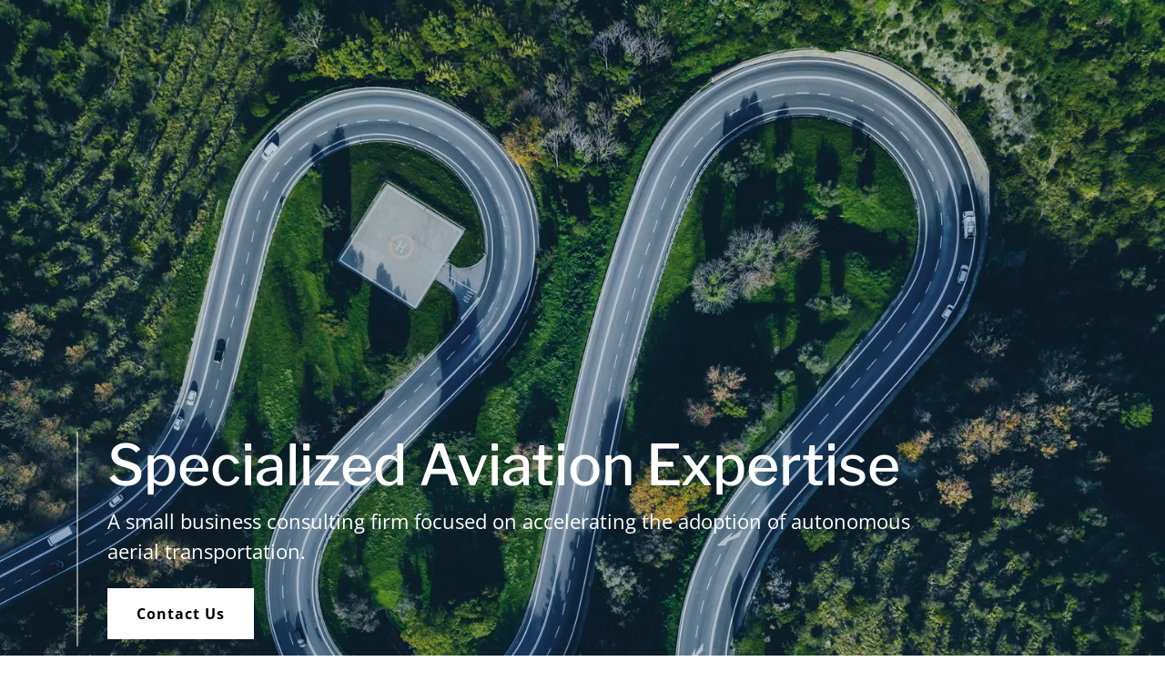

--- FILE ---
content_type: text/html;charset=utf-8
request_url: https://hovecon.com/
body_size: 15950
content:
<!DOCTYPE html><html lang="en-US"><head><meta charSet="utf-8"/><meta http-equiv="X-UA-Compatible" content="IE=edge"/><meta name="viewport" content="width=device-width, initial-scale=1"/><title>HoveCon</title><meta name="author" content="HoveCon"/><meta name="generator" content="Starfield Technologies; Go Daddy Website Builder 8.0.0000"/><link rel="manifest" href="/manifest.webmanifest"/><link rel="apple-touch-icon" sizes="57x57" href="//img1.wsimg.com/isteam/ip/static/pwa-app/logo-default.png/:/rs=w:57,h:57,m"/><link rel="apple-touch-icon" sizes="60x60" href="//img1.wsimg.com/isteam/ip/static/pwa-app/logo-default.png/:/rs=w:60,h:60,m"/><link rel="apple-touch-icon" sizes="72x72" href="//img1.wsimg.com/isteam/ip/static/pwa-app/logo-default.png/:/rs=w:72,h:72,m"/><link rel="apple-touch-icon" sizes="114x114" href="//img1.wsimg.com/isteam/ip/static/pwa-app/logo-default.png/:/rs=w:114,h:114,m"/><link rel="apple-touch-icon" sizes="120x120" href="//img1.wsimg.com/isteam/ip/static/pwa-app/logo-default.png/:/rs=w:120,h:120,m"/><link rel="apple-touch-icon" sizes="144x144" href="//img1.wsimg.com/isteam/ip/static/pwa-app/logo-default.png/:/rs=w:144,h:144,m"/><link rel="apple-touch-icon" sizes="152x152" href="//img1.wsimg.com/isteam/ip/static/pwa-app/logo-default.png/:/rs=w:152,h:152,m"/><link rel="apple-touch-icon" sizes="180x180" href="//img1.wsimg.com/isteam/ip/static/pwa-app/logo-default.png/:/rs=w:180,h:180,m"/><meta property="og:url" content="https://hovecon.com/"/>
<meta property="og:site_name" content="HoveCon"/>
<meta property="og:title" content="Specialized Aviation Expertise"/>
<meta property="og:description" content="A small business consulting firm focused on accelerating the adoption of autonomous aerial transportation."/>
<meta property="og:type" content="website"/>
<meta property="og:image" content="https://img1.wsimg.com/isteam/ip/e3a22603-14ba-4f9e-a3b9-32278a6b6834/aerial-view-of-winding-curved-road-with-QRYT2S.jpg"/>
<meta property="og:locale" content="en_US"/>
<meta name="twitter:card" content="summary"/>
<meta name="twitter:title" content="HoveCon"/>
<meta name="twitter:description" content="Specialized Aviation Expertise"/>
<meta name="twitter:image" content="https://img1.wsimg.com/isteam/ip/e3a22603-14ba-4f9e-a3b9-32278a6b6834/aerial-view-of-winding-curved-road-with-QRYT2S.jpg"/>
<meta name="twitter:image:alt" content="HoveCon"/>
<meta name="theme-color" content="#104E77"/><style data-inline-fonts>/* cyrillic-ext */
@font-face {
  font-family: 'Libre Franklin';
  font-style: normal;
  font-weight: 500;
  font-display: swap;
  src: url(https://img1.wsimg.com/gfonts/s/librefranklin/v20/jizOREVItHgc8qDIbSTKq4XkRg8T88bjFuXOnduhHMWkDdDJX-I.woff2) format('woff2');
  unicode-range: U+0460-052F, U+1C80-1C8A, U+20B4, U+2DE0-2DFF, U+A640-A69F, U+FE2E-FE2F;
}
/* cyrillic */
@font-face {
  font-family: 'Libre Franklin';
  font-style: normal;
  font-weight: 500;
  font-display: swap;
  src: url(https://img1.wsimg.com/gfonts/s/librefranklin/v20/jizOREVItHgc8qDIbSTKq4XkRg8T88bjFuXOnduhHMWkBNDJX-I.woff2) format('woff2');
  unicode-range: U+0301, U+0400-045F, U+0490-0491, U+04B0-04B1, U+2116;
}
/* vietnamese */
@font-face {
  font-family: 'Libre Franklin';
  font-style: normal;
  font-weight: 500;
  font-display: swap;
  src: url(https://img1.wsimg.com/gfonts/s/librefranklin/v20/jizOREVItHgc8qDIbSTKq4XkRg8T88bjFuXOnduhHMWkD9DJX-I.woff2) format('woff2');
  unicode-range: U+0102-0103, U+0110-0111, U+0128-0129, U+0168-0169, U+01A0-01A1, U+01AF-01B0, U+0300-0301, U+0303-0304, U+0308-0309, U+0323, U+0329, U+1EA0-1EF9, U+20AB;
}
/* latin-ext */
@font-face {
  font-family: 'Libre Franklin';
  font-style: normal;
  font-weight: 500;
  font-display: swap;
  src: url(https://img1.wsimg.com/gfonts/s/librefranklin/v20/jizOREVItHgc8qDIbSTKq4XkRg8T88bjFuXOnduhHMWkDtDJX-I.woff2) format('woff2');
  unicode-range: U+0100-02BA, U+02BD-02C5, U+02C7-02CC, U+02CE-02D7, U+02DD-02FF, U+0304, U+0308, U+0329, U+1D00-1DBF, U+1E00-1E9F, U+1EF2-1EFF, U+2020, U+20A0-20AB, U+20AD-20C0, U+2113, U+2C60-2C7F, U+A720-A7FF;
}
/* latin */
@font-face {
  font-family: 'Libre Franklin';
  font-style: normal;
  font-weight: 500;
  font-display: swap;
  src: url(https://img1.wsimg.com/gfonts/s/librefranklin/v20/jizOREVItHgc8qDIbSTKq4XkRg8T88bjFuXOnduhHMWkANDJ.woff2) format('woff2');
  unicode-range: U+0000-00FF, U+0131, U+0152-0153, U+02BB-02BC, U+02C6, U+02DA, U+02DC, U+0304, U+0308, U+0329, U+2000-206F, U+20AC, U+2122, U+2191, U+2193, U+2212, U+2215, U+FEFF, U+FFFD;
}

/* cyrillic-ext */
@font-face {
  font-family: 'Open Sans';
  font-style: italic;
  font-weight: 300;
  font-stretch: 100%;
  font-display: swap;
  src: url(https://img1.wsimg.com/gfonts/s/opensans/v44/memtYaGs126MiZpBA-UFUIcVXSCEkx2cmqvXlWqWtE6F15M.woff2) format('woff2');
  unicode-range: U+0460-052F, U+1C80-1C8A, U+20B4, U+2DE0-2DFF, U+A640-A69F, U+FE2E-FE2F;
}
/* cyrillic */
@font-face {
  font-family: 'Open Sans';
  font-style: italic;
  font-weight: 300;
  font-stretch: 100%;
  font-display: swap;
  src: url(https://img1.wsimg.com/gfonts/s/opensans/v44/memtYaGs126MiZpBA-UFUIcVXSCEkx2cmqvXlWqWvU6F15M.woff2) format('woff2');
  unicode-range: U+0301, U+0400-045F, U+0490-0491, U+04B0-04B1, U+2116;
}
/* greek-ext */
@font-face {
  font-family: 'Open Sans';
  font-style: italic;
  font-weight: 300;
  font-stretch: 100%;
  font-display: swap;
  src: url(https://img1.wsimg.com/gfonts/s/opensans/v44/memtYaGs126MiZpBA-UFUIcVXSCEkx2cmqvXlWqWtU6F15M.woff2) format('woff2');
  unicode-range: U+1F00-1FFF;
}
/* greek */
@font-face {
  font-family: 'Open Sans';
  font-style: italic;
  font-weight: 300;
  font-stretch: 100%;
  font-display: swap;
  src: url(https://img1.wsimg.com/gfonts/s/opensans/v44/memtYaGs126MiZpBA-UFUIcVXSCEkx2cmqvXlWqWuk6F15M.woff2) format('woff2');
  unicode-range: U+0370-0377, U+037A-037F, U+0384-038A, U+038C, U+038E-03A1, U+03A3-03FF;
}
/* hebrew */
@font-face {
  font-family: 'Open Sans';
  font-style: italic;
  font-weight: 300;
  font-stretch: 100%;
  font-display: swap;
  src: url(https://img1.wsimg.com/gfonts/s/opensans/v44/memtYaGs126MiZpBA-UFUIcVXSCEkx2cmqvXlWqWu06F15M.woff2) format('woff2');
  unicode-range: U+0307-0308, U+0590-05FF, U+200C-2010, U+20AA, U+25CC, U+FB1D-FB4F;
}
/* math */
@font-face {
  font-family: 'Open Sans';
  font-style: italic;
  font-weight: 300;
  font-stretch: 100%;
  font-display: swap;
  src: url(https://img1.wsimg.com/gfonts/s/opensans/v44/memtYaGs126MiZpBA-UFUIcVXSCEkx2cmqvXlWqWxU6F15M.woff2) format('woff2');
  unicode-range: U+0302-0303, U+0305, U+0307-0308, U+0310, U+0312, U+0315, U+031A, U+0326-0327, U+032C, U+032F-0330, U+0332-0333, U+0338, U+033A, U+0346, U+034D, U+0391-03A1, U+03A3-03A9, U+03B1-03C9, U+03D1, U+03D5-03D6, U+03F0-03F1, U+03F4-03F5, U+2016-2017, U+2034-2038, U+203C, U+2040, U+2043, U+2047, U+2050, U+2057, U+205F, U+2070-2071, U+2074-208E, U+2090-209C, U+20D0-20DC, U+20E1, U+20E5-20EF, U+2100-2112, U+2114-2115, U+2117-2121, U+2123-214F, U+2190, U+2192, U+2194-21AE, U+21B0-21E5, U+21F1-21F2, U+21F4-2211, U+2213-2214, U+2216-22FF, U+2308-230B, U+2310, U+2319, U+231C-2321, U+2336-237A, U+237C, U+2395, U+239B-23B7, U+23D0, U+23DC-23E1, U+2474-2475, U+25AF, U+25B3, U+25B7, U+25BD, U+25C1, U+25CA, U+25CC, U+25FB, U+266D-266F, U+27C0-27FF, U+2900-2AFF, U+2B0E-2B11, U+2B30-2B4C, U+2BFE, U+3030, U+FF5B, U+FF5D, U+1D400-1D7FF, U+1EE00-1EEFF;
}
/* symbols */
@font-face {
  font-family: 'Open Sans';
  font-style: italic;
  font-weight: 300;
  font-stretch: 100%;
  font-display: swap;
  src: url(https://img1.wsimg.com/gfonts/s/opensans/v44/memtYaGs126MiZpBA-UFUIcVXSCEkx2cmqvXlWqW106F15M.woff2) format('woff2');
  unicode-range: U+0001-000C, U+000E-001F, U+007F-009F, U+20DD-20E0, U+20E2-20E4, U+2150-218F, U+2190, U+2192, U+2194-2199, U+21AF, U+21E6-21F0, U+21F3, U+2218-2219, U+2299, U+22C4-22C6, U+2300-243F, U+2440-244A, U+2460-24FF, U+25A0-27BF, U+2800-28FF, U+2921-2922, U+2981, U+29BF, U+29EB, U+2B00-2BFF, U+4DC0-4DFF, U+FFF9-FFFB, U+10140-1018E, U+10190-1019C, U+101A0, U+101D0-101FD, U+102E0-102FB, U+10E60-10E7E, U+1D2C0-1D2D3, U+1D2E0-1D37F, U+1F000-1F0FF, U+1F100-1F1AD, U+1F1E6-1F1FF, U+1F30D-1F30F, U+1F315, U+1F31C, U+1F31E, U+1F320-1F32C, U+1F336, U+1F378, U+1F37D, U+1F382, U+1F393-1F39F, U+1F3A7-1F3A8, U+1F3AC-1F3AF, U+1F3C2, U+1F3C4-1F3C6, U+1F3CA-1F3CE, U+1F3D4-1F3E0, U+1F3ED, U+1F3F1-1F3F3, U+1F3F5-1F3F7, U+1F408, U+1F415, U+1F41F, U+1F426, U+1F43F, U+1F441-1F442, U+1F444, U+1F446-1F449, U+1F44C-1F44E, U+1F453, U+1F46A, U+1F47D, U+1F4A3, U+1F4B0, U+1F4B3, U+1F4B9, U+1F4BB, U+1F4BF, U+1F4C8-1F4CB, U+1F4D6, U+1F4DA, U+1F4DF, U+1F4E3-1F4E6, U+1F4EA-1F4ED, U+1F4F7, U+1F4F9-1F4FB, U+1F4FD-1F4FE, U+1F503, U+1F507-1F50B, U+1F50D, U+1F512-1F513, U+1F53E-1F54A, U+1F54F-1F5FA, U+1F610, U+1F650-1F67F, U+1F687, U+1F68D, U+1F691, U+1F694, U+1F698, U+1F6AD, U+1F6B2, U+1F6B9-1F6BA, U+1F6BC, U+1F6C6-1F6CF, U+1F6D3-1F6D7, U+1F6E0-1F6EA, U+1F6F0-1F6F3, U+1F6F7-1F6FC, U+1F700-1F7FF, U+1F800-1F80B, U+1F810-1F847, U+1F850-1F859, U+1F860-1F887, U+1F890-1F8AD, U+1F8B0-1F8BB, U+1F8C0-1F8C1, U+1F900-1F90B, U+1F93B, U+1F946, U+1F984, U+1F996, U+1F9E9, U+1FA00-1FA6F, U+1FA70-1FA7C, U+1FA80-1FA89, U+1FA8F-1FAC6, U+1FACE-1FADC, U+1FADF-1FAE9, U+1FAF0-1FAF8, U+1FB00-1FBFF;
}
/* vietnamese */
@font-face {
  font-family: 'Open Sans';
  font-style: italic;
  font-weight: 300;
  font-stretch: 100%;
  font-display: swap;
  src: url(https://img1.wsimg.com/gfonts/s/opensans/v44/memtYaGs126MiZpBA-UFUIcVXSCEkx2cmqvXlWqWtk6F15M.woff2) format('woff2');
  unicode-range: U+0102-0103, U+0110-0111, U+0128-0129, U+0168-0169, U+01A0-01A1, U+01AF-01B0, U+0300-0301, U+0303-0304, U+0308-0309, U+0323, U+0329, U+1EA0-1EF9, U+20AB;
}
/* latin-ext */
@font-face {
  font-family: 'Open Sans';
  font-style: italic;
  font-weight: 300;
  font-stretch: 100%;
  font-display: swap;
  src: url(https://img1.wsimg.com/gfonts/s/opensans/v44/memtYaGs126MiZpBA-UFUIcVXSCEkx2cmqvXlWqWt06F15M.woff2) format('woff2');
  unicode-range: U+0100-02BA, U+02BD-02C5, U+02C7-02CC, U+02CE-02D7, U+02DD-02FF, U+0304, U+0308, U+0329, U+1D00-1DBF, U+1E00-1E9F, U+1EF2-1EFF, U+2020, U+20A0-20AB, U+20AD-20C0, U+2113, U+2C60-2C7F, U+A720-A7FF;
}
/* latin */
@font-face {
  font-family: 'Open Sans';
  font-style: italic;
  font-weight: 300;
  font-stretch: 100%;
  font-display: swap;
  src: url(https://img1.wsimg.com/gfonts/s/opensans/v44/memtYaGs126MiZpBA-UFUIcVXSCEkx2cmqvXlWqWuU6F.woff2) format('woff2');
  unicode-range: U+0000-00FF, U+0131, U+0152-0153, U+02BB-02BC, U+02C6, U+02DA, U+02DC, U+0304, U+0308, U+0329, U+2000-206F, U+20AC, U+2122, U+2191, U+2193, U+2212, U+2215, U+FEFF, U+FFFD;
}
/* cyrillic-ext */
@font-face {
  font-family: 'Open Sans';
  font-style: italic;
  font-weight: 400;
  font-stretch: 100%;
  font-display: swap;
  src: url(https://img1.wsimg.com/gfonts/s/opensans/v44/memtYaGs126MiZpBA-UFUIcVXSCEkx2cmqvXlWqWtE6F15M.woff2) format('woff2');
  unicode-range: U+0460-052F, U+1C80-1C8A, U+20B4, U+2DE0-2DFF, U+A640-A69F, U+FE2E-FE2F;
}
/* cyrillic */
@font-face {
  font-family: 'Open Sans';
  font-style: italic;
  font-weight: 400;
  font-stretch: 100%;
  font-display: swap;
  src: url(https://img1.wsimg.com/gfonts/s/opensans/v44/memtYaGs126MiZpBA-UFUIcVXSCEkx2cmqvXlWqWvU6F15M.woff2) format('woff2');
  unicode-range: U+0301, U+0400-045F, U+0490-0491, U+04B0-04B1, U+2116;
}
/* greek-ext */
@font-face {
  font-family: 'Open Sans';
  font-style: italic;
  font-weight: 400;
  font-stretch: 100%;
  font-display: swap;
  src: url(https://img1.wsimg.com/gfonts/s/opensans/v44/memtYaGs126MiZpBA-UFUIcVXSCEkx2cmqvXlWqWtU6F15M.woff2) format('woff2');
  unicode-range: U+1F00-1FFF;
}
/* greek */
@font-face {
  font-family: 'Open Sans';
  font-style: italic;
  font-weight: 400;
  font-stretch: 100%;
  font-display: swap;
  src: url(https://img1.wsimg.com/gfonts/s/opensans/v44/memtYaGs126MiZpBA-UFUIcVXSCEkx2cmqvXlWqWuk6F15M.woff2) format('woff2');
  unicode-range: U+0370-0377, U+037A-037F, U+0384-038A, U+038C, U+038E-03A1, U+03A3-03FF;
}
/* hebrew */
@font-face {
  font-family: 'Open Sans';
  font-style: italic;
  font-weight: 400;
  font-stretch: 100%;
  font-display: swap;
  src: url(https://img1.wsimg.com/gfonts/s/opensans/v44/memtYaGs126MiZpBA-UFUIcVXSCEkx2cmqvXlWqWu06F15M.woff2) format('woff2');
  unicode-range: U+0307-0308, U+0590-05FF, U+200C-2010, U+20AA, U+25CC, U+FB1D-FB4F;
}
/* math */
@font-face {
  font-family: 'Open Sans';
  font-style: italic;
  font-weight: 400;
  font-stretch: 100%;
  font-display: swap;
  src: url(https://img1.wsimg.com/gfonts/s/opensans/v44/memtYaGs126MiZpBA-UFUIcVXSCEkx2cmqvXlWqWxU6F15M.woff2) format('woff2');
  unicode-range: U+0302-0303, U+0305, U+0307-0308, U+0310, U+0312, U+0315, U+031A, U+0326-0327, U+032C, U+032F-0330, U+0332-0333, U+0338, U+033A, U+0346, U+034D, U+0391-03A1, U+03A3-03A9, U+03B1-03C9, U+03D1, U+03D5-03D6, U+03F0-03F1, U+03F4-03F5, U+2016-2017, U+2034-2038, U+203C, U+2040, U+2043, U+2047, U+2050, U+2057, U+205F, U+2070-2071, U+2074-208E, U+2090-209C, U+20D0-20DC, U+20E1, U+20E5-20EF, U+2100-2112, U+2114-2115, U+2117-2121, U+2123-214F, U+2190, U+2192, U+2194-21AE, U+21B0-21E5, U+21F1-21F2, U+21F4-2211, U+2213-2214, U+2216-22FF, U+2308-230B, U+2310, U+2319, U+231C-2321, U+2336-237A, U+237C, U+2395, U+239B-23B7, U+23D0, U+23DC-23E1, U+2474-2475, U+25AF, U+25B3, U+25B7, U+25BD, U+25C1, U+25CA, U+25CC, U+25FB, U+266D-266F, U+27C0-27FF, U+2900-2AFF, U+2B0E-2B11, U+2B30-2B4C, U+2BFE, U+3030, U+FF5B, U+FF5D, U+1D400-1D7FF, U+1EE00-1EEFF;
}
/* symbols */
@font-face {
  font-family: 'Open Sans';
  font-style: italic;
  font-weight: 400;
  font-stretch: 100%;
  font-display: swap;
  src: url(https://img1.wsimg.com/gfonts/s/opensans/v44/memtYaGs126MiZpBA-UFUIcVXSCEkx2cmqvXlWqW106F15M.woff2) format('woff2');
  unicode-range: U+0001-000C, U+000E-001F, U+007F-009F, U+20DD-20E0, U+20E2-20E4, U+2150-218F, U+2190, U+2192, U+2194-2199, U+21AF, U+21E6-21F0, U+21F3, U+2218-2219, U+2299, U+22C4-22C6, U+2300-243F, U+2440-244A, U+2460-24FF, U+25A0-27BF, U+2800-28FF, U+2921-2922, U+2981, U+29BF, U+29EB, U+2B00-2BFF, U+4DC0-4DFF, U+FFF9-FFFB, U+10140-1018E, U+10190-1019C, U+101A0, U+101D0-101FD, U+102E0-102FB, U+10E60-10E7E, U+1D2C0-1D2D3, U+1D2E0-1D37F, U+1F000-1F0FF, U+1F100-1F1AD, U+1F1E6-1F1FF, U+1F30D-1F30F, U+1F315, U+1F31C, U+1F31E, U+1F320-1F32C, U+1F336, U+1F378, U+1F37D, U+1F382, U+1F393-1F39F, U+1F3A7-1F3A8, U+1F3AC-1F3AF, U+1F3C2, U+1F3C4-1F3C6, U+1F3CA-1F3CE, U+1F3D4-1F3E0, U+1F3ED, U+1F3F1-1F3F3, U+1F3F5-1F3F7, U+1F408, U+1F415, U+1F41F, U+1F426, U+1F43F, U+1F441-1F442, U+1F444, U+1F446-1F449, U+1F44C-1F44E, U+1F453, U+1F46A, U+1F47D, U+1F4A3, U+1F4B0, U+1F4B3, U+1F4B9, U+1F4BB, U+1F4BF, U+1F4C8-1F4CB, U+1F4D6, U+1F4DA, U+1F4DF, U+1F4E3-1F4E6, U+1F4EA-1F4ED, U+1F4F7, U+1F4F9-1F4FB, U+1F4FD-1F4FE, U+1F503, U+1F507-1F50B, U+1F50D, U+1F512-1F513, U+1F53E-1F54A, U+1F54F-1F5FA, U+1F610, U+1F650-1F67F, U+1F687, U+1F68D, U+1F691, U+1F694, U+1F698, U+1F6AD, U+1F6B2, U+1F6B9-1F6BA, U+1F6BC, U+1F6C6-1F6CF, U+1F6D3-1F6D7, U+1F6E0-1F6EA, U+1F6F0-1F6F3, U+1F6F7-1F6FC, U+1F700-1F7FF, U+1F800-1F80B, U+1F810-1F847, U+1F850-1F859, U+1F860-1F887, U+1F890-1F8AD, U+1F8B0-1F8BB, U+1F8C0-1F8C1, U+1F900-1F90B, U+1F93B, U+1F946, U+1F984, U+1F996, U+1F9E9, U+1FA00-1FA6F, U+1FA70-1FA7C, U+1FA80-1FA89, U+1FA8F-1FAC6, U+1FACE-1FADC, U+1FADF-1FAE9, U+1FAF0-1FAF8, U+1FB00-1FBFF;
}
/* vietnamese */
@font-face {
  font-family: 'Open Sans';
  font-style: italic;
  font-weight: 400;
  font-stretch: 100%;
  font-display: swap;
  src: url(https://img1.wsimg.com/gfonts/s/opensans/v44/memtYaGs126MiZpBA-UFUIcVXSCEkx2cmqvXlWqWtk6F15M.woff2) format('woff2');
  unicode-range: U+0102-0103, U+0110-0111, U+0128-0129, U+0168-0169, U+01A0-01A1, U+01AF-01B0, U+0300-0301, U+0303-0304, U+0308-0309, U+0323, U+0329, U+1EA0-1EF9, U+20AB;
}
/* latin-ext */
@font-face {
  font-family: 'Open Sans';
  font-style: italic;
  font-weight: 400;
  font-stretch: 100%;
  font-display: swap;
  src: url(https://img1.wsimg.com/gfonts/s/opensans/v44/memtYaGs126MiZpBA-UFUIcVXSCEkx2cmqvXlWqWt06F15M.woff2) format('woff2');
  unicode-range: U+0100-02BA, U+02BD-02C5, U+02C7-02CC, U+02CE-02D7, U+02DD-02FF, U+0304, U+0308, U+0329, U+1D00-1DBF, U+1E00-1E9F, U+1EF2-1EFF, U+2020, U+20A0-20AB, U+20AD-20C0, U+2113, U+2C60-2C7F, U+A720-A7FF;
}
/* latin */
@font-face {
  font-family: 'Open Sans';
  font-style: italic;
  font-weight: 400;
  font-stretch: 100%;
  font-display: swap;
  src: url(https://img1.wsimg.com/gfonts/s/opensans/v44/memtYaGs126MiZpBA-UFUIcVXSCEkx2cmqvXlWqWuU6F.woff2) format('woff2');
  unicode-range: U+0000-00FF, U+0131, U+0152-0153, U+02BB-02BC, U+02C6, U+02DA, U+02DC, U+0304, U+0308, U+0329, U+2000-206F, U+20AC, U+2122, U+2191, U+2193, U+2212, U+2215, U+FEFF, U+FFFD;
}
/* cyrillic-ext */
@font-face {
  font-family: 'Open Sans';
  font-style: italic;
  font-weight: 700;
  font-stretch: 100%;
  font-display: swap;
  src: url(https://img1.wsimg.com/gfonts/s/opensans/v44/memtYaGs126MiZpBA-UFUIcVXSCEkx2cmqvXlWqWtE6F15M.woff2) format('woff2');
  unicode-range: U+0460-052F, U+1C80-1C8A, U+20B4, U+2DE0-2DFF, U+A640-A69F, U+FE2E-FE2F;
}
/* cyrillic */
@font-face {
  font-family: 'Open Sans';
  font-style: italic;
  font-weight: 700;
  font-stretch: 100%;
  font-display: swap;
  src: url(https://img1.wsimg.com/gfonts/s/opensans/v44/memtYaGs126MiZpBA-UFUIcVXSCEkx2cmqvXlWqWvU6F15M.woff2) format('woff2');
  unicode-range: U+0301, U+0400-045F, U+0490-0491, U+04B0-04B1, U+2116;
}
/* greek-ext */
@font-face {
  font-family: 'Open Sans';
  font-style: italic;
  font-weight: 700;
  font-stretch: 100%;
  font-display: swap;
  src: url(https://img1.wsimg.com/gfonts/s/opensans/v44/memtYaGs126MiZpBA-UFUIcVXSCEkx2cmqvXlWqWtU6F15M.woff2) format('woff2');
  unicode-range: U+1F00-1FFF;
}
/* greek */
@font-face {
  font-family: 'Open Sans';
  font-style: italic;
  font-weight: 700;
  font-stretch: 100%;
  font-display: swap;
  src: url(https://img1.wsimg.com/gfonts/s/opensans/v44/memtYaGs126MiZpBA-UFUIcVXSCEkx2cmqvXlWqWuk6F15M.woff2) format('woff2');
  unicode-range: U+0370-0377, U+037A-037F, U+0384-038A, U+038C, U+038E-03A1, U+03A3-03FF;
}
/* hebrew */
@font-face {
  font-family: 'Open Sans';
  font-style: italic;
  font-weight: 700;
  font-stretch: 100%;
  font-display: swap;
  src: url(https://img1.wsimg.com/gfonts/s/opensans/v44/memtYaGs126MiZpBA-UFUIcVXSCEkx2cmqvXlWqWu06F15M.woff2) format('woff2');
  unicode-range: U+0307-0308, U+0590-05FF, U+200C-2010, U+20AA, U+25CC, U+FB1D-FB4F;
}
/* math */
@font-face {
  font-family: 'Open Sans';
  font-style: italic;
  font-weight: 700;
  font-stretch: 100%;
  font-display: swap;
  src: url(https://img1.wsimg.com/gfonts/s/opensans/v44/memtYaGs126MiZpBA-UFUIcVXSCEkx2cmqvXlWqWxU6F15M.woff2) format('woff2');
  unicode-range: U+0302-0303, U+0305, U+0307-0308, U+0310, U+0312, U+0315, U+031A, U+0326-0327, U+032C, U+032F-0330, U+0332-0333, U+0338, U+033A, U+0346, U+034D, U+0391-03A1, U+03A3-03A9, U+03B1-03C9, U+03D1, U+03D5-03D6, U+03F0-03F1, U+03F4-03F5, U+2016-2017, U+2034-2038, U+203C, U+2040, U+2043, U+2047, U+2050, U+2057, U+205F, U+2070-2071, U+2074-208E, U+2090-209C, U+20D0-20DC, U+20E1, U+20E5-20EF, U+2100-2112, U+2114-2115, U+2117-2121, U+2123-214F, U+2190, U+2192, U+2194-21AE, U+21B0-21E5, U+21F1-21F2, U+21F4-2211, U+2213-2214, U+2216-22FF, U+2308-230B, U+2310, U+2319, U+231C-2321, U+2336-237A, U+237C, U+2395, U+239B-23B7, U+23D0, U+23DC-23E1, U+2474-2475, U+25AF, U+25B3, U+25B7, U+25BD, U+25C1, U+25CA, U+25CC, U+25FB, U+266D-266F, U+27C0-27FF, U+2900-2AFF, U+2B0E-2B11, U+2B30-2B4C, U+2BFE, U+3030, U+FF5B, U+FF5D, U+1D400-1D7FF, U+1EE00-1EEFF;
}
/* symbols */
@font-face {
  font-family: 'Open Sans';
  font-style: italic;
  font-weight: 700;
  font-stretch: 100%;
  font-display: swap;
  src: url(https://img1.wsimg.com/gfonts/s/opensans/v44/memtYaGs126MiZpBA-UFUIcVXSCEkx2cmqvXlWqW106F15M.woff2) format('woff2');
  unicode-range: U+0001-000C, U+000E-001F, U+007F-009F, U+20DD-20E0, U+20E2-20E4, U+2150-218F, U+2190, U+2192, U+2194-2199, U+21AF, U+21E6-21F0, U+21F3, U+2218-2219, U+2299, U+22C4-22C6, U+2300-243F, U+2440-244A, U+2460-24FF, U+25A0-27BF, U+2800-28FF, U+2921-2922, U+2981, U+29BF, U+29EB, U+2B00-2BFF, U+4DC0-4DFF, U+FFF9-FFFB, U+10140-1018E, U+10190-1019C, U+101A0, U+101D0-101FD, U+102E0-102FB, U+10E60-10E7E, U+1D2C0-1D2D3, U+1D2E0-1D37F, U+1F000-1F0FF, U+1F100-1F1AD, U+1F1E6-1F1FF, U+1F30D-1F30F, U+1F315, U+1F31C, U+1F31E, U+1F320-1F32C, U+1F336, U+1F378, U+1F37D, U+1F382, U+1F393-1F39F, U+1F3A7-1F3A8, U+1F3AC-1F3AF, U+1F3C2, U+1F3C4-1F3C6, U+1F3CA-1F3CE, U+1F3D4-1F3E0, U+1F3ED, U+1F3F1-1F3F3, U+1F3F5-1F3F7, U+1F408, U+1F415, U+1F41F, U+1F426, U+1F43F, U+1F441-1F442, U+1F444, U+1F446-1F449, U+1F44C-1F44E, U+1F453, U+1F46A, U+1F47D, U+1F4A3, U+1F4B0, U+1F4B3, U+1F4B9, U+1F4BB, U+1F4BF, U+1F4C8-1F4CB, U+1F4D6, U+1F4DA, U+1F4DF, U+1F4E3-1F4E6, U+1F4EA-1F4ED, U+1F4F7, U+1F4F9-1F4FB, U+1F4FD-1F4FE, U+1F503, U+1F507-1F50B, U+1F50D, U+1F512-1F513, U+1F53E-1F54A, U+1F54F-1F5FA, U+1F610, U+1F650-1F67F, U+1F687, U+1F68D, U+1F691, U+1F694, U+1F698, U+1F6AD, U+1F6B2, U+1F6B9-1F6BA, U+1F6BC, U+1F6C6-1F6CF, U+1F6D3-1F6D7, U+1F6E0-1F6EA, U+1F6F0-1F6F3, U+1F6F7-1F6FC, U+1F700-1F7FF, U+1F800-1F80B, U+1F810-1F847, U+1F850-1F859, U+1F860-1F887, U+1F890-1F8AD, U+1F8B0-1F8BB, U+1F8C0-1F8C1, U+1F900-1F90B, U+1F93B, U+1F946, U+1F984, U+1F996, U+1F9E9, U+1FA00-1FA6F, U+1FA70-1FA7C, U+1FA80-1FA89, U+1FA8F-1FAC6, U+1FACE-1FADC, U+1FADF-1FAE9, U+1FAF0-1FAF8, U+1FB00-1FBFF;
}
/* vietnamese */
@font-face {
  font-family: 'Open Sans';
  font-style: italic;
  font-weight: 700;
  font-stretch: 100%;
  font-display: swap;
  src: url(https://img1.wsimg.com/gfonts/s/opensans/v44/memtYaGs126MiZpBA-UFUIcVXSCEkx2cmqvXlWqWtk6F15M.woff2) format('woff2');
  unicode-range: U+0102-0103, U+0110-0111, U+0128-0129, U+0168-0169, U+01A0-01A1, U+01AF-01B0, U+0300-0301, U+0303-0304, U+0308-0309, U+0323, U+0329, U+1EA0-1EF9, U+20AB;
}
/* latin-ext */
@font-face {
  font-family: 'Open Sans';
  font-style: italic;
  font-weight: 700;
  font-stretch: 100%;
  font-display: swap;
  src: url(https://img1.wsimg.com/gfonts/s/opensans/v44/memtYaGs126MiZpBA-UFUIcVXSCEkx2cmqvXlWqWt06F15M.woff2) format('woff2');
  unicode-range: U+0100-02BA, U+02BD-02C5, U+02C7-02CC, U+02CE-02D7, U+02DD-02FF, U+0304, U+0308, U+0329, U+1D00-1DBF, U+1E00-1E9F, U+1EF2-1EFF, U+2020, U+20A0-20AB, U+20AD-20C0, U+2113, U+2C60-2C7F, U+A720-A7FF;
}
/* latin */
@font-face {
  font-family: 'Open Sans';
  font-style: italic;
  font-weight: 700;
  font-stretch: 100%;
  font-display: swap;
  src: url(https://img1.wsimg.com/gfonts/s/opensans/v44/memtYaGs126MiZpBA-UFUIcVXSCEkx2cmqvXlWqWuU6F.woff2) format('woff2');
  unicode-range: U+0000-00FF, U+0131, U+0152-0153, U+02BB-02BC, U+02C6, U+02DA, U+02DC, U+0304, U+0308, U+0329, U+2000-206F, U+20AC, U+2122, U+2191, U+2193, U+2212, U+2215, U+FEFF, U+FFFD;
}
/* cyrillic-ext */
@font-face {
  font-family: 'Open Sans';
  font-style: normal;
  font-weight: 300;
  font-stretch: 100%;
  font-display: swap;
  src: url(https://img1.wsimg.com/gfonts/s/opensans/v44/memvYaGs126MiZpBA-UvWbX2vVnXBbObj2OVTSKmu1aB.woff2) format('woff2');
  unicode-range: U+0460-052F, U+1C80-1C8A, U+20B4, U+2DE0-2DFF, U+A640-A69F, U+FE2E-FE2F;
}
/* cyrillic */
@font-face {
  font-family: 'Open Sans';
  font-style: normal;
  font-weight: 300;
  font-stretch: 100%;
  font-display: swap;
  src: url(https://img1.wsimg.com/gfonts/s/opensans/v44/memvYaGs126MiZpBA-UvWbX2vVnXBbObj2OVTSumu1aB.woff2) format('woff2');
  unicode-range: U+0301, U+0400-045F, U+0490-0491, U+04B0-04B1, U+2116;
}
/* greek-ext */
@font-face {
  font-family: 'Open Sans';
  font-style: normal;
  font-weight: 300;
  font-stretch: 100%;
  font-display: swap;
  src: url(https://img1.wsimg.com/gfonts/s/opensans/v44/memvYaGs126MiZpBA-UvWbX2vVnXBbObj2OVTSOmu1aB.woff2) format('woff2');
  unicode-range: U+1F00-1FFF;
}
/* greek */
@font-face {
  font-family: 'Open Sans';
  font-style: normal;
  font-weight: 300;
  font-stretch: 100%;
  font-display: swap;
  src: url(https://img1.wsimg.com/gfonts/s/opensans/v44/memvYaGs126MiZpBA-UvWbX2vVnXBbObj2OVTSymu1aB.woff2) format('woff2');
  unicode-range: U+0370-0377, U+037A-037F, U+0384-038A, U+038C, U+038E-03A1, U+03A3-03FF;
}
/* hebrew */
@font-face {
  font-family: 'Open Sans';
  font-style: normal;
  font-weight: 300;
  font-stretch: 100%;
  font-display: swap;
  src: url(https://img1.wsimg.com/gfonts/s/opensans/v44/memvYaGs126MiZpBA-UvWbX2vVnXBbObj2OVTS2mu1aB.woff2) format('woff2');
  unicode-range: U+0307-0308, U+0590-05FF, U+200C-2010, U+20AA, U+25CC, U+FB1D-FB4F;
}
/* math */
@font-face {
  font-family: 'Open Sans';
  font-style: normal;
  font-weight: 300;
  font-stretch: 100%;
  font-display: swap;
  src: url(https://img1.wsimg.com/gfonts/s/opensans/v44/memvYaGs126MiZpBA-UvWbX2vVnXBbObj2OVTVOmu1aB.woff2) format('woff2');
  unicode-range: U+0302-0303, U+0305, U+0307-0308, U+0310, U+0312, U+0315, U+031A, U+0326-0327, U+032C, U+032F-0330, U+0332-0333, U+0338, U+033A, U+0346, U+034D, U+0391-03A1, U+03A3-03A9, U+03B1-03C9, U+03D1, U+03D5-03D6, U+03F0-03F1, U+03F4-03F5, U+2016-2017, U+2034-2038, U+203C, U+2040, U+2043, U+2047, U+2050, U+2057, U+205F, U+2070-2071, U+2074-208E, U+2090-209C, U+20D0-20DC, U+20E1, U+20E5-20EF, U+2100-2112, U+2114-2115, U+2117-2121, U+2123-214F, U+2190, U+2192, U+2194-21AE, U+21B0-21E5, U+21F1-21F2, U+21F4-2211, U+2213-2214, U+2216-22FF, U+2308-230B, U+2310, U+2319, U+231C-2321, U+2336-237A, U+237C, U+2395, U+239B-23B7, U+23D0, U+23DC-23E1, U+2474-2475, U+25AF, U+25B3, U+25B7, U+25BD, U+25C1, U+25CA, U+25CC, U+25FB, U+266D-266F, U+27C0-27FF, U+2900-2AFF, U+2B0E-2B11, U+2B30-2B4C, U+2BFE, U+3030, U+FF5B, U+FF5D, U+1D400-1D7FF, U+1EE00-1EEFF;
}
/* symbols */
@font-face {
  font-family: 'Open Sans';
  font-style: normal;
  font-weight: 300;
  font-stretch: 100%;
  font-display: swap;
  src: url(https://img1.wsimg.com/gfonts/s/opensans/v44/memvYaGs126MiZpBA-UvWbX2vVnXBbObj2OVTUGmu1aB.woff2) format('woff2');
  unicode-range: U+0001-000C, U+000E-001F, U+007F-009F, U+20DD-20E0, U+20E2-20E4, U+2150-218F, U+2190, U+2192, U+2194-2199, U+21AF, U+21E6-21F0, U+21F3, U+2218-2219, U+2299, U+22C4-22C6, U+2300-243F, U+2440-244A, U+2460-24FF, U+25A0-27BF, U+2800-28FF, U+2921-2922, U+2981, U+29BF, U+29EB, U+2B00-2BFF, U+4DC0-4DFF, U+FFF9-FFFB, U+10140-1018E, U+10190-1019C, U+101A0, U+101D0-101FD, U+102E0-102FB, U+10E60-10E7E, U+1D2C0-1D2D3, U+1D2E0-1D37F, U+1F000-1F0FF, U+1F100-1F1AD, U+1F1E6-1F1FF, U+1F30D-1F30F, U+1F315, U+1F31C, U+1F31E, U+1F320-1F32C, U+1F336, U+1F378, U+1F37D, U+1F382, U+1F393-1F39F, U+1F3A7-1F3A8, U+1F3AC-1F3AF, U+1F3C2, U+1F3C4-1F3C6, U+1F3CA-1F3CE, U+1F3D4-1F3E0, U+1F3ED, U+1F3F1-1F3F3, U+1F3F5-1F3F7, U+1F408, U+1F415, U+1F41F, U+1F426, U+1F43F, U+1F441-1F442, U+1F444, U+1F446-1F449, U+1F44C-1F44E, U+1F453, U+1F46A, U+1F47D, U+1F4A3, U+1F4B0, U+1F4B3, U+1F4B9, U+1F4BB, U+1F4BF, U+1F4C8-1F4CB, U+1F4D6, U+1F4DA, U+1F4DF, U+1F4E3-1F4E6, U+1F4EA-1F4ED, U+1F4F7, U+1F4F9-1F4FB, U+1F4FD-1F4FE, U+1F503, U+1F507-1F50B, U+1F50D, U+1F512-1F513, U+1F53E-1F54A, U+1F54F-1F5FA, U+1F610, U+1F650-1F67F, U+1F687, U+1F68D, U+1F691, U+1F694, U+1F698, U+1F6AD, U+1F6B2, U+1F6B9-1F6BA, U+1F6BC, U+1F6C6-1F6CF, U+1F6D3-1F6D7, U+1F6E0-1F6EA, U+1F6F0-1F6F3, U+1F6F7-1F6FC, U+1F700-1F7FF, U+1F800-1F80B, U+1F810-1F847, U+1F850-1F859, U+1F860-1F887, U+1F890-1F8AD, U+1F8B0-1F8BB, U+1F8C0-1F8C1, U+1F900-1F90B, U+1F93B, U+1F946, U+1F984, U+1F996, U+1F9E9, U+1FA00-1FA6F, U+1FA70-1FA7C, U+1FA80-1FA89, U+1FA8F-1FAC6, U+1FACE-1FADC, U+1FADF-1FAE9, U+1FAF0-1FAF8, U+1FB00-1FBFF;
}
/* vietnamese */
@font-face {
  font-family: 'Open Sans';
  font-style: normal;
  font-weight: 300;
  font-stretch: 100%;
  font-display: swap;
  src: url(https://img1.wsimg.com/gfonts/s/opensans/v44/memvYaGs126MiZpBA-UvWbX2vVnXBbObj2OVTSCmu1aB.woff2) format('woff2');
  unicode-range: U+0102-0103, U+0110-0111, U+0128-0129, U+0168-0169, U+01A0-01A1, U+01AF-01B0, U+0300-0301, U+0303-0304, U+0308-0309, U+0323, U+0329, U+1EA0-1EF9, U+20AB;
}
/* latin-ext */
@font-face {
  font-family: 'Open Sans';
  font-style: normal;
  font-weight: 300;
  font-stretch: 100%;
  font-display: swap;
  src: url(https://img1.wsimg.com/gfonts/s/opensans/v44/memvYaGs126MiZpBA-UvWbX2vVnXBbObj2OVTSGmu1aB.woff2) format('woff2');
  unicode-range: U+0100-02BA, U+02BD-02C5, U+02C7-02CC, U+02CE-02D7, U+02DD-02FF, U+0304, U+0308, U+0329, U+1D00-1DBF, U+1E00-1E9F, U+1EF2-1EFF, U+2020, U+20A0-20AB, U+20AD-20C0, U+2113, U+2C60-2C7F, U+A720-A7FF;
}
/* latin */
@font-face {
  font-family: 'Open Sans';
  font-style: normal;
  font-weight: 300;
  font-stretch: 100%;
  font-display: swap;
  src: url(https://img1.wsimg.com/gfonts/s/opensans/v44/memvYaGs126MiZpBA-UvWbX2vVnXBbObj2OVTS-muw.woff2) format('woff2');
  unicode-range: U+0000-00FF, U+0131, U+0152-0153, U+02BB-02BC, U+02C6, U+02DA, U+02DC, U+0304, U+0308, U+0329, U+2000-206F, U+20AC, U+2122, U+2191, U+2193, U+2212, U+2215, U+FEFF, U+FFFD;
}
/* cyrillic-ext */
@font-face {
  font-family: 'Open Sans';
  font-style: normal;
  font-weight: 400;
  font-stretch: 100%;
  font-display: swap;
  src: url(https://img1.wsimg.com/gfonts/s/opensans/v44/memvYaGs126MiZpBA-UvWbX2vVnXBbObj2OVTSKmu1aB.woff2) format('woff2');
  unicode-range: U+0460-052F, U+1C80-1C8A, U+20B4, U+2DE0-2DFF, U+A640-A69F, U+FE2E-FE2F;
}
/* cyrillic */
@font-face {
  font-family: 'Open Sans';
  font-style: normal;
  font-weight: 400;
  font-stretch: 100%;
  font-display: swap;
  src: url(https://img1.wsimg.com/gfonts/s/opensans/v44/memvYaGs126MiZpBA-UvWbX2vVnXBbObj2OVTSumu1aB.woff2) format('woff2');
  unicode-range: U+0301, U+0400-045F, U+0490-0491, U+04B0-04B1, U+2116;
}
/* greek-ext */
@font-face {
  font-family: 'Open Sans';
  font-style: normal;
  font-weight: 400;
  font-stretch: 100%;
  font-display: swap;
  src: url(https://img1.wsimg.com/gfonts/s/opensans/v44/memvYaGs126MiZpBA-UvWbX2vVnXBbObj2OVTSOmu1aB.woff2) format('woff2');
  unicode-range: U+1F00-1FFF;
}
/* greek */
@font-face {
  font-family: 'Open Sans';
  font-style: normal;
  font-weight: 400;
  font-stretch: 100%;
  font-display: swap;
  src: url(https://img1.wsimg.com/gfonts/s/opensans/v44/memvYaGs126MiZpBA-UvWbX2vVnXBbObj2OVTSymu1aB.woff2) format('woff2');
  unicode-range: U+0370-0377, U+037A-037F, U+0384-038A, U+038C, U+038E-03A1, U+03A3-03FF;
}
/* hebrew */
@font-face {
  font-family: 'Open Sans';
  font-style: normal;
  font-weight: 400;
  font-stretch: 100%;
  font-display: swap;
  src: url(https://img1.wsimg.com/gfonts/s/opensans/v44/memvYaGs126MiZpBA-UvWbX2vVnXBbObj2OVTS2mu1aB.woff2) format('woff2');
  unicode-range: U+0307-0308, U+0590-05FF, U+200C-2010, U+20AA, U+25CC, U+FB1D-FB4F;
}
/* math */
@font-face {
  font-family: 'Open Sans';
  font-style: normal;
  font-weight: 400;
  font-stretch: 100%;
  font-display: swap;
  src: url(https://img1.wsimg.com/gfonts/s/opensans/v44/memvYaGs126MiZpBA-UvWbX2vVnXBbObj2OVTVOmu1aB.woff2) format('woff2');
  unicode-range: U+0302-0303, U+0305, U+0307-0308, U+0310, U+0312, U+0315, U+031A, U+0326-0327, U+032C, U+032F-0330, U+0332-0333, U+0338, U+033A, U+0346, U+034D, U+0391-03A1, U+03A3-03A9, U+03B1-03C9, U+03D1, U+03D5-03D6, U+03F0-03F1, U+03F4-03F5, U+2016-2017, U+2034-2038, U+203C, U+2040, U+2043, U+2047, U+2050, U+2057, U+205F, U+2070-2071, U+2074-208E, U+2090-209C, U+20D0-20DC, U+20E1, U+20E5-20EF, U+2100-2112, U+2114-2115, U+2117-2121, U+2123-214F, U+2190, U+2192, U+2194-21AE, U+21B0-21E5, U+21F1-21F2, U+21F4-2211, U+2213-2214, U+2216-22FF, U+2308-230B, U+2310, U+2319, U+231C-2321, U+2336-237A, U+237C, U+2395, U+239B-23B7, U+23D0, U+23DC-23E1, U+2474-2475, U+25AF, U+25B3, U+25B7, U+25BD, U+25C1, U+25CA, U+25CC, U+25FB, U+266D-266F, U+27C0-27FF, U+2900-2AFF, U+2B0E-2B11, U+2B30-2B4C, U+2BFE, U+3030, U+FF5B, U+FF5D, U+1D400-1D7FF, U+1EE00-1EEFF;
}
/* symbols */
@font-face {
  font-family: 'Open Sans';
  font-style: normal;
  font-weight: 400;
  font-stretch: 100%;
  font-display: swap;
  src: url(https://img1.wsimg.com/gfonts/s/opensans/v44/memvYaGs126MiZpBA-UvWbX2vVnXBbObj2OVTUGmu1aB.woff2) format('woff2');
  unicode-range: U+0001-000C, U+000E-001F, U+007F-009F, U+20DD-20E0, U+20E2-20E4, U+2150-218F, U+2190, U+2192, U+2194-2199, U+21AF, U+21E6-21F0, U+21F3, U+2218-2219, U+2299, U+22C4-22C6, U+2300-243F, U+2440-244A, U+2460-24FF, U+25A0-27BF, U+2800-28FF, U+2921-2922, U+2981, U+29BF, U+29EB, U+2B00-2BFF, U+4DC0-4DFF, U+FFF9-FFFB, U+10140-1018E, U+10190-1019C, U+101A0, U+101D0-101FD, U+102E0-102FB, U+10E60-10E7E, U+1D2C0-1D2D3, U+1D2E0-1D37F, U+1F000-1F0FF, U+1F100-1F1AD, U+1F1E6-1F1FF, U+1F30D-1F30F, U+1F315, U+1F31C, U+1F31E, U+1F320-1F32C, U+1F336, U+1F378, U+1F37D, U+1F382, U+1F393-1F39F, U+1F3A7-1F3A8, U+1F3AC-1F3AF, U+1F3C2, U+1F3C4-1F3C6, U+1F3CA-1F3CE, U+1F3D4-1F3E0, U+1F3ED, U+1F3F1-1F3F3, U+1F3F5-1F3F7, U+1F408, U+1F415, U+1F41F, U+1F426, U+1F43F, U+1F441-1F442, U+1F444, U+1F446-1F449, U+1F44C-1F44E, U+1F453, U+1F46A, U+1F47D, U+1F4A3, U+1F4B0, U+1F4B3, U+1F4B9, U+1F4BB, U+1F4BF, U+1F4C8-1F4CB, U+1F4D6, U+1F4DA, U+1F4DF, U+1F4E3-1F4E6, U+1F4EA-1F4ED, U+1F4F7, U+1F4F9-1F4FB, U+1F4FD-1F4FE, U+1F503, U+1F507-1F50B, U+1F50D, U+1F512-1F513, U+1F53E-1F54A, U+1F54F-1F5FA, U+1F610, U+1F650-1F67F, U+1F687, U+1F68D, U+1F691, U+1F694, U+1F698, U+1F6AD, U+1F6B2, U+1F6B9-1F6BA, U+1F6BC, U+1F6C6-1F6CF, U+1F6D3-1F6D7, U+1F6E0-1F6EA, U+1F6F0-1F6F3, U+1F6F7-1F6FC, U+1F700-1F7FF, U+1F800-1F80B, U+1F810-1F847, U+1F850-1F859, U+1F860-1F887, U+1F890-1F8AD, U+1F8B0-1F8BB, U+1F8C0-1F8C1, U+1F900-1F90B, U+1F93B, U+1F946, U+1F984, U+1F996, U+1F9E9, U+1FA00-1FA6F, U+1FA70-1FA7C, U+1FA80-1FA89, U+1FA8F-1FAC6, U+1FACE-1FADC, U+1FADF-1FAE9, U+1FAF0-1FAF8, U+1FB00-1FBFF;
}
/* vietnamese */
@font-face {
  font-family: 'Open Sans';
  font-style: normal;
  font-weight: 400;
  font-stretch: 100%;
  font-display: swap;
  src: url(https://img1.wsimg.com/gfonts/s/opensans/v44/memvYaGs126MiZpBA-UvWbX2vVnXBbObj2OVTSCmu1aB.woff2) format('woff2');
  unicode-range: U+0102-0103, U+0110-0111, U+0128-0129, U+0168-0169, U+01A0-01A1, U+01AF-01B0, U+0300-0301, U+0303-0304, U+0308-0309, U+0323, U+0329, U+1EA0-1EF9, U+20AB;
}
/* latin-ext */
@font-face {
  font-family: 'Open Sans';
  font-style: normal;
  font-weight: 400;
  font-stretch: 100%;
  font-display: swap;
  src: url(https://img1.wsimg.com/gfonts/s/opensans/v44/memvYaGs126MiZpBA-UvWbX2vVnXBbObj2OVTSGmu1aB.woff2) format('woff2');
  unicode-range: U+0100-02BA, U+02BD-02C5, U+02C7-02CC, U+02CE-02D7, U+02DD-02FF, U+0304, U+0308, U+0329, U+1D00-1DBF, U+1E00-1E9F, U+1EF2-1EFF, U+2020, U+20A0-20AB, U+20AD-20C0, U+2113, U+2C60-2C7F, U+A720-A7FF;
}
/* latin */
@font-face {
  font-family: 'Open Sans';
  font-style: normal;
  font-weight: 400;
  font-stretch: 100%;
  font-display: swap;
  src: url(https://img1.wsimg.com/gfonts/s/opensans/v44/memvYaGs126MiZpBA-UvWbX2vVnXBbObj2OVTS-muw.woff2) format('woff2');
  unicode-range: U+0000-00FF, U+0131, U+0152-0153, U+02BB-02BC, U+02C6, U+02DA, U+02DC, U+0304, U+0308, U+0329, U+2000-206F, U+20AC, U+2122, U+2191, U+2193, U+2212, U+2215, U+FEFF, U+FFFD;
}
/* cyrillic-ext */
@font-face {
  font-family: 'Open Sans';
  font-style: normal;
  font-weight: 700;
  font-stretch: 100%;
  font-display: swap;
  src: url(https://img1.wsimg.com/gfonts/s/opensans/v44/memvYaGs126MiZpBA-UvWbX2vVnXBbObj2OVTSKmu1aB.woff2) format('woff2');
  unicode-range: U+0460-052F, U+1C80-1C8A, U+20B4, U+2DE0-2DFF, U+A640-A69F, U+FE2E-FE2F;
}
/* cyrillic */
@font-face {
  font-family: 'Open Sans';
  font-style: normal;
  font-weight: 700;
  font-stretch: 100%;
  font-display: swap;
  src: url(https://img1.wsimg.com/gfonts/s/opensans/v44/memvYaGs126MiZpBA-UvWbX2vVnXBbObj2OVTSumu1aB.woff2) format('woff2');
  unicode-range: U+0301, U+0400-045F, U+0490-0491, U+04B0-04B1, U+2116;
}
/* greek-ext */
@font-face {
  font-family: 'Open Sans';
  font-style: normal;
  font-weight: 700;
  font-stretch: 100%;
  font-display: swap;
  src: url(https://img1.wsimg.com/gfonts/s/opensans/v44/memvYaGs126MiZpBA-UvWbX2vVnXBbObj2OVTSOmu1aB.woff2) format('woff2');
  unicode-range: U+1F00-1FFF;
}
/* greek */
@font-face {
  font-family: 'Open Sans';
  font-style: normal;
  font-weight: 700;
  font-stretch: 100%;
  font-display: swap;
  src: url(https://img1.wsimg.com/gfonts/s/opensans/v44/memvYaGs126MiZpBA-UvWbX2vVnXBbObj2OVTSymu1aB.woff2) format('woff2');
  unicode-range: U+0370-0377, U+037A-037F, U+0384-038A, U+038C, U+038E-03A1, U+03A3-03FF;
}
/* hebrew */
@font-face {
  font-family: 'Open Sans';
  font-style: normal;
  font-weight: 700;
  font-stretch: 100%;
  font-display: swap;
  src: url(https://img1.wsimg.com/gfonts/s/opensans/v44/memvYaGs126MiZpBA-UvWbX2vVnXBbObj2OVTS2mu1aB.woff2) format('woff2');
  unicode-range: U+0307-0308, U+0590-05FF, U+200C-2010, U+20AA, U+25CC, U+FB1D-FB4F;
}
/* math */
@font-face {
  font-family: 'Open Sans';
  font-style: normal;
  font-weight: 700;
  font-stretch: 100%;
  font-display: swap;
  src: url(https://img1.wsimg.com/gfonts/s/opensans/v44/memvYaGs126MiZpBA-UvWbX2vVnXBbObj2OVTVOmu1aB.woff2) format('woff2');
  unicode-range: U+0302-0303, U+0305, U+0307-0308, U+0310, U+0312, U+0315, U+031A, U+0326-0327, U+032C, U+032F-0330, U+0332-0333, U+0338, U+033A, U+0346, U+034D, U+0391-03A1, U+03A3-03A9, U+03B1-03C9, U+03D1, U+03D5-03D6, U+03F0-03F1, U+03F4-03F5, U+2016-2017, U+2034-2038, U+203C, U+2040, U+2043, U+2047, U+2050, U+2057, U+205F, U+2070-2071, U+2074-208E, U+2090-209C, U+20D0-20DC, U+20E1, U+20E5-20EF, U+2100-2112, U+2114-2115, U+2117-2121, U+2123-214F, U+2190, U+2192, U+2194-21AE, U+21B0-21E5, U+21F1-21F2, U+21F4-2211, U+2213-2214, U+2216-22FF, U+2308-230B, U+2310, U+2319, U+231C-2321, U+2336-237A, U+237C, U+2395, U+239B-23B7, U+23D0, U+23DC-23E1, U+2474-2475, U+25AF, U+25B3, U+25B7, U+25BD, U+25C1, U+25CA, U+25CC, U+25FB, U+266D-266F, U+27C0-27FF, U+2900-2AFF, U+2B0E-2B11, U+2B30-2B4C, U+2BFE, U+3030, U+FF5B, U+FF5D, U+1D400-1D7FF, U+1EE00-1EEFF;
}
/* symbols */
@font-face {
  font-family: 'Open Sans';
  font-style: normal;
  font-weight: 700;
  font-stretch: 100%;
  font-display: swap;
  src: url(https://img1.wsimg.com/gfonts/s/opensans/v44/memvYaGs126MiZpBA-UvWbX2vVnXBbObj2OVTUGmu1aB.woff2) format('woff2');
  unicode-range: U+0001-000C, U+000E-001F, U+007F-009F, U+20DD-20E0, U+20E2-20E4, U+2150-218F, U+2190, U+2192, U+2194-2199, U+21AF, U+21E6-21F0, U+21F3, U+2218-2219, U+2299, U+22C4-22C6, U+2300-243F, U+2440-244A, U+2460-24FF, U+25A0-27BF, U+2800-28FF, U+2921-2922, U+2981, U+29BF, U+29EB, U+2B00-2BFF, U+4DC0-4DFF, U+FFF9-FFFB, U+10140-1018E, U+10190-1019C, U+101A0, U+101D0-101FD, U+102E0-102FB, U+10E60-10E7E, U+1D2C0-1D2D3, U+1D2E0-1D37F, U+1F000-1F0FF, U+1F100-1F1AD, U+1F1E6-1F1FF, U+1F30D-1F30F, U+1F315, U+1F31C, U+1F31E, U+1F320-1F32C, U+1F336, U+1F378, U+1F37D, U+1F382, U+1F393-1F39F, U+1F3A7-1F3A8, U+1F3AC-1F3AF, U+1F3C2, U+1F3C4-1F3C6, U+1F3CA-1F3CE, U+1F3D4-1F3E0, U+1F3ED, U+1F3F1-1F3F3, U+1F3F5-1F3F7, U+1F408, U+1F415, U+1F41F, U+1F426, U+1F43F, U+1F441-1F442, U+1F444, U+1F446-1F449, U+1F44C-1F44E, U+1F453, U+1F46A, U+1F47D, U+1F4A3, U+1F4B0, U+1F4B3, U+1F4B9, U+1F4BB, U+1F4BF, U+1F4C8-1F4CB, U+1F4D6, U+1F4DA, U+1F4DF, U+1F4E3-1F4E6, U+1F4EA-1F4ED, U+1F4F7, U+1F4F9-1F4FB, U+1F4FD-1F4FE, U+1F503, U+1F507-1F50B, U+1F50D, U+1F512-1F513, U+1F53E-1F54A, U+1F54F-1F5FA, U+1F610, U+1F650-1F67F, U+1F687, U+1F68D, U+1F691, U+1F694, U+1F698, U+1F6AD, U+1F6B2, U+1F6B9-1F6BA, U+1F6BC, U+1F6C6-1F6CF, U+1F6D3-1F6D7, U+1F6E0-1F6EA, U+1F6F0-1F6F3, U+1F6F7-1F6FC, U+1F700-1F7FF, U+1F800-1F80B, U+1F810-1F847, U+1F850-1F859, U+1F860-1F887, U+1F890-1F8AD, U+1F8B0-1F8BB, U+1F8C0-1F8C1, U+1F900-1F90B, U+1F93B, U+1F946, U+1F984, U+1F996, U+1F9E9, U+1FA00-1FA6F, U+1FA70-1FA7C, U+1FA80-1FA89, U+1FA8F-1FAC6, U+1FACE-1FADC, U+1FADF-1FAE9, U+1FAF0-1FAF8, U+1FB00-1FBFF;
}
/* vietnamese */
@font-face {
  font-family: 'Open Sans';
  font-style: normal;
  font-weight: 700;
  font-stretch: 100%;
  font-display: swap;
  src: url(https://img1.wsimg.com/gfonts/s/opensans/v44/memvYaGs126MiZpBA-UvWbX2vVnXBbObj2OVTSCmu1aB.woff2) format('woff2');
  unicode-range: U+0102-0103, U+0110-0111, U+0128-0129, U+0168-0169, U+01A0-01A1, U+01AF-01B0, U+0300-0301, U+0303-0304, U+0308-0309, U+0323, U+0329, U+1EA0-1EF9, U+20AB;
}
/* latin-ext */
@font-face {
  font-family: 'Open Sans';
  font-style: normal;
  font-weight: 700;
  font-stretch: 100%;
  font-display: swap;
  src: url(https://img1.wsimg.com/gfonts/s/opensans/v44/memvYaGs126MiZpBA-UvWbX2vVnXBbObj2OVTSGmu1aB.woff2) format('woff2');
  unicode-range: U+0100-02BA, U+02BD-02C5, U+02C7-02CC, U+02CE-02D7, U+02DD-02FF, U+0304, U+0308, U+0329, U+1D00-1DBF, U+1E00-1E9F, U+1EF2-1EFF, U+2020, U+20A0-20AB, U+20AD-20C0, U+2113, U+2C60-2C7F, U+A720-A7FF;
}
/* latin */
@font-face {
  font-family: 'Open Sans';
  font-style: normal;
  font-weight: 700;
  font-stretch: 100%;
  font-display: swap;
  src: url(https://img1.wsimg.com/gfonts/s/opensans/v44/memvYaGs126MiZpBA-UvWbX2vVnXBbObj2OVTS-muw.woff2) format('woff2');
  unicode-range: U+0000-00FF, U+0131, U+0152-0153, U+02BB-02BC, U+02C6, U+02DA, U+02DC, U+0304, U+0308, U+0329, U+2000-206F, U+20AC, U+2122, U+2191, U+2193, U+2212, U+2215, U+FEFF, U+FFFD;
}
/* cyrillic-ext */
@font-face {
  font-family: 'Open Sans';
  font-style: normal;
  font-weight: 800;
  font-stretch: 100%;
  font-display: swap;
  src: url(https://img1.wsimg.com/gfonts/s/opensans/v44/memvYaGs126MiZpBA-UvWbX2vVnXBbObj2OVTSKmu1aB.woff2) format('woff2');
  unicode-range: U+0460-052F, U+1C80-1C8A, U+20B4, U+2DE0-2DFF, U+A640-A69F, U+FE2E-FE2F;
}
/* cyrillic */
@font-face {
  font-family: 'Open Sans';
  font-style: normal;
  font-weight: 800;
  font-stretch: 100%;
  font-display: swap;
  src: url(https://img1.wsimg.com/gfonts/s/opensans/v44/memvYaGs126MiZpBA-UvWbX2vVnXBbObj2OVTSumu1aB.woff2) format('woff2');
  unicode-range: U+0301, U+0400-045F, U+0490-0491, U+04B0-04B1, U+2116;
}
/* greek-ext */
@font-face {
  font-family: 'Open Sans';
  font-style: normal;
  font-weight: 800;
  font-stretch: 100%;
  font-display: swap;
  src: url(https://img1.wsimg.com/gfonts/s/opensans/v44/memvYaGs126MiZpBA-UvWbX2vVnXBbObj2OVTSOmu1aB.woff2) format('woff2');
  unicode-range: U+1F00-1FFF;
}
/* greek */
@font-face {
  font-family: 'Open Sans';
  font-style: normal;
  font-weight: 800;
  font-stretch: 100%;
  font-display: swap;
  src: url(https://img1.wsimg.com/gfonts/s/opensans/v44/memvYaGs126MiZpBA-UvWbX2vVnXBbObj2OVTSymu1aB.woff2) format('woff2');
  unicode-range: U+0370-0377, U+037A-037F, U+0384-038A, U+038C, U+038E-03A1, U+03A3-03FF;
}
/* hebrew */
@font-face {
  font-family: 'Open Sans';
  font-style: normal;
  font-weight: 800;
  font-stretch: 100%;
  font-display: swap;
  src: url(https://img1.wsimg.com/gfonts/s/opensans/v44/memvYaGs126MiZpBA-UvWbX2vVnXBbObj2OVTS2mu1aB.woff2) format('woff2');
  unicode-range: U+0307-0308, U+0590-05FF, U+200C-2010, U+20AA, U+25CC, U+FB1D-FB4F;
}
/* math */
@font-face {
  font-family: 'Open Sans';
  font-style: normal;
  font-weight: 800;
  font-stretch: 100%;
  font-display: swap;
  src: url(https://img1.wsimg.com/gfonts/s/opensans/v44/memvYaGs126MiZpBA-UvWbX2vVnXBbObj2OVTVOmu1aB.woff2) format('woff2');
  unicode-range: U+0302-0303, U+0305, U+0307-0308, U+0310, U+0312, U+0315, U+031A, U+0326-0327, U+032C, U+032F-0330, U+0332-0333, U+0338, U+033A, U+0346, U+034D, U+0391-03A1, U+03A3-03A9, U+03B1-03C9, U+03D1, U+03D5-03D6, U+03F0-03F1, U+03F4-03F5, U+2016-2017, U+2034-2038, U+203C, U+2040, U+2043, U+2047, U+2050, U+2057, U+205F, U+2070-2071, U+2074-208E, U+2090-209C, U+20D0-20DC, U+20E1, U+20E5-20EF, U+2100-2112, U+2114-2115, U+2117-2121, U+2123-214F, U+2190, U+2192, U+2194-21AE, U+21B0-21E5, U+21F1-21F2, U+21F4-2211, U+2213-2214, U+2216-22FF, U+2308-230B, U+2310, U+2319, U+231C-2321, U+2336-237A, U+237C, U+2395, U+239B-23B7, U+23D0, U+23DC-23E1, U+2474-2475, U+25AF, U+25B3, U+25B7, U+25BD, U+25C1, U+25CA, U+25CC, U+25FB, U+266D-266F, U+27C0-27FF, U+2900-2AFF, U+2B0E-2B11, U+2B30-2B4C, U+2BFE, U+3030, U+FF5B, U+FF5D, U+1D400-1D7FF, U+1EE00-1EEFF;
}
/* symbols */
@font-face {
  font-family: 'Open Sans';
  font-style: normal;
  font-weight: 800;
  font-stretch: 100%;
  font-display: swap;
  src: url(https://img1.wsimg.com/gfonts/s/opensans/v44/memvYaGs126MiZpBA-UvWbX2vVnXBbObj2OVTUGmu1aB.woff2) format('woff2');
  unicode-range: U+0001-000C, U+000E-001F, U+007F-009F, U+20DD-20E0, U+20E2-20E4, U+2150-218F, U+2190, U+2192, U+2194-2199, U+21AF, U+21E6-21F0, U+21F3, U+2218-2219, U+2299, U+22C4-22C6, U+2300-243F, U+2440-244A, U+2460-24FF, U+25A0-27BF, U+2800-28FF, U+2921-2922, U+2981, U+29BF, U+29EB, U+2B00-2BFF, U+4DC0-4DFF, U+FFF9-FFFB, U+10140-1018E, U+10190-1019C, U+101A0, U+101D0-101FD, U+102E0-102FB, U+10E60-10E7E, U+1D2C0-1D2D3, U+1D2E0-1D37F, U+1F000-1F0FF, U+1F100-1F1AD, U+1F1E6-1F1FF, U+1F30D-1F30F, U+1F315, U+1F31C, U+1F31E, U+1F320-1F32C, U+1F336, U+1F378, U+1F37D, U+1F382, U+1F393-1F39F, U+1F3A7-1F3A8, U+1F3AC-1F3AF, U+1F3C2, U+1F3C4-1F3C6, U+1F3CA-1F3CE, U+1F3D4-1F3E0, U+1F3ED, U+1F3F1-1F3F3, U+1F3F5-1F3F7, U+1F408, U+1F415, U+1F41F, U+1F426, U+1F43F, U+1F441-1F442, U+1F444, U+1F446-1F449, U+1F44C-1F44E, U+1F453, U+1F46A, U+1F47D, U+1F4A3, U+1F4B0, U+1F4B3, U+1F4B9, U+1F4BB, U+1F4BF, U+1F4C8-1F4CB, U+1F4D6, U+1F4DA, U+1F4DF, U+1F4E3-1F4E6, U+1F4EA-1F4ED, U+1F4F7, U+1F4F9-1F4FB, U+1F4FD-1F4FE, U+1F503, U+1F507-1F50B, U+1F50D, U+1F512-1F513, U+1F53E-1F54A, U+1F54F-1F5FA, U+1F610, U+1F650-1F67F, U+1F687, U+1F68D, U+1F691, U+1F694, U+1F698, U+1F6AD, U+1F6B2, U+1F6B9-1F6BA, U+1F6BC, U+1F6C6-1F6CF, U+1F6D3-1F6D7, U+1F6E0-1F6EA, U+1F6F0-1F6F3, U+1F6F7-1F6FC, U+1F700-1F7FF, U+1F800-1F80B, U+1F810-1F847, U+1F850-1F859, U+1F860-1F887, U+1F890-1F8AD, U+1F8B0-1F8BB, U+1F8C0-1F8C1, U+1F900-1F90B, U+1F93B, U+1F946, U+1F984, U+1F996, U+1F9E9, U+1FA00-1FA6F, U+1FA70-1FA7C, U+1FA80-1FA89, U+1FA8F-1FAC6, U+1FACE-1FADC, U+1FADF-1FAE9, U+1FAF0-1FAF8, U+1FB00-1FBFF;
}
/* vietnamese */
@font-face {
  font-family: 'Open Sans';
  font-style: normal;
  font-weight: 800;
  font-stretch: 100%;
  font-display: swap;
  src: url(https://img1.wsimg.com/gfonts/s/opensans/v44/memvYaGs126MiZpBA-UvWbX2vVnXBbObj2OVTSCmu1aB.woff2) format('woff2');
  unicode-range: U+0102-0103, U+0110-0111, U+0128-0129, U+0168-0169, U+01A0-01A1, U+01AF-01B0, U+0300-0301, U+0303-0304, U+0308-0309, U+0323, U+0329, U+1EA0-1EF9, U+20AB;
}
/* latin-ext */
@font-face {
  font-family: 'Open Sans';
  font-style: normal;
  font-weight: 800;
  font-stretch: 100%;
  font-display: swap;
  src: url(https://img1.wsimg.com/gfonts/s/opensans/v44/memvYaGs126MiZpBA-UvWbX2vVnXBbObj2OVTSGmu1aB.woff2) format('woff2');
  unicode-range: U+0100-02BA, U+02BD-02C5, U+02C7-02CC, U+02CE-02D7, U+02DD-02FF, U+0304, U+0308, U+0329, U+1D00-1DBF, U+1E00-1E9F, U+1EF2-1EFF, U+2020, U+20A0-20AB, U+20AD-20C0, U+2113, U+2C60-2C7F, U+A720-A7FF;
}
/* latin */
@font-face {
  font-family: 'Open Sans';
  font-style: normal;
  font-weight: 800;
  font-stretch: 100%;
  font-display: swap;
  src: url(https://img1.wsimg.com/gfonts/s/opensans/v44/memvYaGs126MiZpBA-UvWbX2vVnXBbObj2OVTS-muw.woff2) format('woff2');
  unicode-range: U+0000-00FF, U+0131, U+0152-0153, U+02BB-02BC, U+02C6, U+02DA, U+02DC, U+0304, U+0308, U+0329, U+2000-206F, U+20AC, U+2122, U+2191, U+2193, U+2212, U+2215, U+FEFF, U+FFFD;
}
</style><style>.x{-ms-text-size-adjust:100%;-webkit-text-size-adjust:100%;-webkit-tap-highlight-color:rgba(0,0,0,0);margin:0;box-sizing:border-box}.x *,.x :after,.x :before{box-sizing:inherit}.x-el a[href^="mailto:"]:not(.x-el),.x-el a[href^="tel:"]:not(.x-el){color:inherit;font-size:inherit;text-decoration:inherit}.x-el-article,.x-el-aside,.x-el-details,.x-el-figcaption,.x-el-figure,.x-el-footer,.x-el-header,.x-el-hgroup,.x-el-main,.x-el-menu,.x-el-nav,.x-el-section,.x-el-summary{display:block}.x-el-audio,.x-el-canvas,.x-el-progress,.x-el-video{display:inline-block;vertical-align:baseline}.x-el-audio:not([controls]){display:none;height:0}.x-el-template{display:none}.x-el-a{background-color:transparent;color:inherit}.x-el-a:active,.x-el-a:hover{outline:0}.x-el-abbr[title]{border-bottom:1px dotted}.x-el-b,.x-el-strong{font-weight:700}.x-el-dfn{font-style:italic}.x-el-mark{background:#ff0;color:#000}.x-el-small{font-size:80%}.x-el-sub,.x-el-sup{font-size:75%;line-height:0;position:relative;vertical-align:baseline}.x-el-sup{top:-.5em}.x-el-sub{bottom:-.25em}.x-el-img{vertical-align:middle;border:0}.x-el-svg:not(:root){overflow:hidden}.x-el-figure{margin:0}.x-el-hr{box-sizing:content-box;height:0}.x-el-pre{overflow:auto}.x-el-code,.x-el-kbd,.x-el-pre,.x-el-samp{font-family:monospace,monospace;font-size:1em}.x-el-button,.x-el-input,.x-el-optgroup,.x-el-select,.x-el-textarea{color:inherit;font:inherit;margin:0}.x-el-button{overflow:visible}.x-el-button,.x-el-select{text-transform:none}.x-el-button,.x-el-input[type=button],.x-el-input[type=reset],.x-el-input[type=submit]{-webkit-appearance:button;cursor:pointer}.x-el-button[disabled],.x-el-input[disabled]{cursor:default}.x-el-button::-moz-focus-inner,.x-el-input::-moz-focus-inner{border:0;padding:0}.x-el-input{line-height:normal}.x-el-input[type=checkbox],.x-el-input[type=radio]{box-sizing:border-box;padding:0}.x-el-input[type=number]::-webkit-inner-spin-button,.x-el-input[type=number]::-webkit-outer-spin-button{height:auto}.x-el-input[type=search]{-webkit-appearance:textfield;box-sizing:content-box}.x-el-input[type=search]::-webkit-search-cancel-button,.x-el-input[type=search]::-webkit-search-decoration{-webkit-appearance:none}.x-el-textarea{border:0}.x-el-fieldset{border:1px solid silver;margin:0 2px;padding:.35em .625em .75em}.x-el-legend{border:0;padding:0}.x-el-textarea{overflow:auto}.x-el-optgroup{font-weight:700}.x-el-table{border-collapse:collapse;border-spacing:0}.x-el-td,.x-el-th{padding:0}.x{-webkit-font-smoothing:antialiased}.x-el-hr{border:0}.x-el-fieldset,.x-el-input,.x-el-select,.x-el-textarea{margin-top:0;margin-bottom:0}.x-el-fieldset,.x-el-input[type=email],.x-el-input[type=text],.x-el-textarea{width:100%}.x-el-label{vertical-align:middle}.x-el-input{border-style:none;padding:.5em;vertical-align:middle}.x-el-select:not([multiple]){vertical-align:middle}.x-el-textarea{line-height:1.75;padding:.5em}.x-el.d-none{display:none!important}.sideline-footer{margin-top:auto}.disable-scroll{touch-action:none;overflow:hidden;position:fixed}@-webkit-keyframes loaderscale{0%{transform:scale(1);opacity:1}45%{transform:scale(.1);opacity:.7}80%{transform:scale(1);opacity:1}}@keyframes loaderscale{0%{transform:scale(1);opacity:1}45%{transform:scale(.1);opacity:.7}80%{transform:scale(1);opacity:1}}.x-loader svg{display:inline-block}.x-loader svg:first-child{-webkit-animation:loaderscale .75s cubic-bezier(.2,.68,.18,1.08) -.24s infinite;animation:loaderscale .75s cubic-bezier(.2,.68,.18,1.08) -.24s infinite}.x-loader svg:nth-child(2){-webkit-animation:loaderscale .75s cubic-bezier(.2,.68,.18,1.08) -.12s infinite;animation:loaderscale .75s cubic-bezier(.2,.68,.18,1.08) -.12s infinite}.x-loader svg:nth-child(3){-webkit-animation:loaderscale .75s cubic-bezier(.2,.68,.18,1.08) 0s infinite;animation:loaderscale .75s cubic-bezier(.2,.68,.18,1.08) 0s infinite}.x-icon>svg{transition:transform .33s ease-in-out}.x-icon>svg.rotate-90{transform:rotate(-90deg)}.x-icon>svg.rotate90{transform:rotate(90deg)}.x-icon>svg.rotate-180{transform:rotate(-180deg)}.x-icon>svg.rotate180{transform:rotate(180deg)}.x-rt:after{content:"";clear:both}.x-rt ol,.x-rt ul{text-align:left}.x-rt p{margin:0}.x-rt br{clear:both}.mte-inline-block{display:inline-block}@media only screen and (min-device-width:1025px){:root select,_::-webkit-full-page-media,_:future{font-family:sans-serif!important}}

</style>
<style>/*
Copyright (c) 2015, Impallari Type (www.impallari.com)

This Font Software is licensed under the SIL Open Font License, Version 1.1.
This license is copied below, and is also available with a FAQ at: http://scripts.sil.org/OFL

—————————————————————————————-
SIL OPEN FONT LICENSE Version 1.1 - 26 February 2007
—————————————————————————————-
*/

/*
Digitized data copyright 2010-2011, Google Corporation.

Licensed under the Apache License, Version 2.0 (the "License");
you may not use this file except in compliance with the License.
You may obtain a copy of the License at

    http://www.apache.org/licenses/LICENSE-2.0

Unless required by applicable law or agreed to in writing, software
distributed under the License is distributed on an "AS IS" BASIS,
WITHOUT WARRANTIES OR CONDITIONS OF ANY KIND, either express or implied.
See the License for the specific language governing permissions and
limitations under the License.
*/
</style>
<style data-glamor="cxs-default-sheet">.x .c1-1{letter-spacing:normal}.x .c1-2{text-transform:none}.x .c1-3{background-color:rgb(255, 255, 255)}.x .c1-4{width:100%}.x .c1-5 > div{position:relative}.x .c1-6 > div{overflow:hidden}.x .c1-7 > div{margin-top:auto}.x .c1-8 > div{margin-right:auto}.x .c1-9 > div{margin-bottom:auto}.x .c1-a > div{margin-left:auto}.x .c1-b{font-family:'Open Sans', arial, sans-serif}.x .c1-c{font-size:16px}.x .c1-h{background-color:rgb(16, 78, 119)}.x .c1-i{padding-top:40px}.x .c1-j{padding-bottom:40px}.x .c1-k{overflow:hidden}.x .c1-l{padding:0px !important}.x .c1-o{display:block}.x .c1-q{position:relative}.x .c1-r{flex-grow:1}.x .c1-s{background-position:50% 50%}.x .c1-t{display:flex}.x .c1-u{flex-direction:column}.x .c1-v{min-height:300px}.x .c1-w{justify-content:flex-start}.x .c1-x{background-size:auto, cover}.x .c1-y{background-blend-mode:normal}.x .c1-z{background-repeat:no-repeat}.x .c1-10{text-shadow:none}.x .c1-1r{max-width:100%}.x .c1-1s{margin-left:0}.x .c1-1t{margin-right:0}.x .c1-1u{margin-top:0}.x .c1-1v{margin-bottom:0}.x .c1-1w{vertical-align:middle}.x .c1-1x{aspect-ratio:auto}.x .c1-1y{z-index:-1}.x .c1-1z{opacity:0}.x .c1-20{min-height:60px}.x .c1-21{border-top-width:0px}.x .c1-22{border-right-width:0px}.x .c1-23{border-bottom-width:0px}.x .c1-24{border-left-width:0px}.x .c1-25{border-radius:0px}.x .c1-26{[object -object]:0px}.x .c1-2a{display:none}.x .c1-2b{align-items:flex-start}.x .c1-2c{justify-content:center}.x .c1-2d{padding-top:32px}.x .c1-2r{padding-left:24px}.x .c1-2s{padding-right:24px}.x .c1-32{margin-top:none}.x .c1-38{margin-left:auto}.x .c1-39{margin-right:auto}.x .c1-3a{padding-left:0px}.x .c1-3b{padding-right:0px}.x .c1-3c{text-align:left}.x .c1-3d{align-items:center}.x .c1-3m > :nth-child(n){margin-bottom:8px}.x .c1-3n  > :last-child{margin-bottom:0 !important}.x .c1-3o{padding-bottom:0}.x .c1-40{padding-left:0px}.x .c1-41{padding-right:0px}.x .c1-42{width:inherit}.x .c1-43{padding-top:0px}.x .c1-44{word-wrap:break-word}.x .c1-45{overflow-wrap:break-word}.x .c1-46{line-height:1.2}.x .c1-47{font-family:'Libre Franklin', sans-serif}.x .c1-48{color:rgb(255, 255, 255)}.x .c1-49{font-size:40px}.x .c1-4a{font-weight:500}.x .c1-4f{white-space:pre-line}.x .c1-4g{display:inline-block}.x .c1-4h{border-bottom-style:solid}.x .c1-4i{border-color:rgba(255, 255, 255, 0.5)}.x .c1-4o{word-wrap:normal !important}.x .c1-4p{overflow-wrap:normal !important}.x .c1-4q{visibility:hidden}.x .c1-4r{position:absolute}.x .c1-4s{width:auto}.x .c1-4t{overflow:visible}.x .c1-4u{left:0}.x .c1-4v{font-size:32px}.x .c1-50{font-size:28px}.x .c1-55{line-height:1.5}.x .c1-56 > p{margin-top:0}.x .c1-57 > p{margin-right:0}.x .c1-58 > p{margin-bottom:0}.x .c1-59 > p{margin-left:0}.x .c1-5a{font-size:22px}.x .c1-5b{font-weight:400}.x .c1-5g{letter-spacing:inherit}.x .c1-5h{text-transform:inherit}.x .c1-5i{font-size:inherit !important}.x .c1-5j{color:inherit}.x .c1-5k{font-weight:700}.x .c1-5l{line-height:inherit}.x .c1-5m{font-weight:inherit}.x .c1-5n{font-style:italic}.x .c1-5o{text-decoration:line-through}.x .c1-5p{text-decoration:underline}.x .c1-5q{letter-spacing:unset}.x .c1-5r{text-transform:unset}.x .c1-5s{flex-wrap:wrap}.x .c1-5t{column-gap:24px}.x .c1-5u{row-gap:24px}.x .c1-5v{justify-content:left}.x .c1-5w{margin-top:16px}.x .c1-5x{margin-bottom:16px}.x .c1-5y{padding-top:8px}.x .c1-5z{padding-bottom:8px}.x .c1-62{letter-spacing:0.063em}.x .c1-63{transition:all 0.3s}.x .c1-64{transition-property:background-color}.x .c1-65{transition-duration:.3s}.x .c1-66{transition-timing-function:ease-in-out}.x .c1-67{cursor:pointer}.x .c1-68{border-style:none}.x .c1-69{display:inline-flex}.x .c1-6a{text-align:center}.x .c1-6b{text-decoration:none}.x .c1-6c{padding-left:32px}.x .c1-6d{padding-right:32px}.x .c1-6e{min-height:56px}.x .c1-6f{color:rgb(0, 0, 0)}.x .c1-6g:hover{background-color:rgb(255, 255, 255)}.x .c1-6o{color:rgb(27, 27, 27)}.x .c1-6p{border-color:rgba(27, 27, 27, 0.5)}.x .c1-6q:hover{background-color:rgb(24, 103, 155)}.x .c1-6v{flex-shrink:0}.x .c1-73{min-height:inherit}.x .c1-75{margin-bottom:40px}.x .c1-76 > *{max-width:100%}.x .c1-77 > :nth-child(n){margin-bottom:24px}.x .c1-7a > p > ol{text-align:left}.x .c1-7b > p > ol{display:block}.x .c1-7c > p > ol{padding-left:1.3em}.x .c1-7d > p > ol{margin-left:16px}.x .c1-7e > p > ol{margin-right:16px}.x .c1-7f > p > ol{margin-top:auto}.x .c1-7g > p > ol{margin-bottom:auto}.x .c1-7h > p > ul{text-align:left}.x .c1-7i > p > ul{display:block}.x .c1-7j > p > ul{padding-left:1.3em}.x .c1-7k > p > ul{margin-left:16px}.x .c1-7l > p > ul{margin-right:16px}.x .c1-7m > p > ul{margin-top:auto}.x .c1-7n > p > ul{margin-bottom:auto}.x .c1-7o > ul{text-align:left}.x .c1-7p > ul{display:block}.x .c1-7q > ul{padding-left:1.3em}.x .c1-7r > ul{margin-left:16px}.x .c1-7s > ul{margin-right:16px}.x .c1-7t > ul{margin-top:auto}.x .c1-7u > ul{margin-bottom:auto}.x .c1-7v > ol{text-align:left}.x .c1-7w > ol{display:block}.x .c1-7x > ol{padding-left:1.3em}.x .c1-7y > ol{margin-left:16px}.x .c1-7z > ol{margin-right:16px}.x .c1-80 > ol{margin-top:auto}.x .c1-81 > ol{margin-bottom:auto}.x .c1-82{color:rgb(94, 94, 94)}.x .c1-83{line-height:1.25}.x .c1-84 > *{flex-grow:1}.x .c1-89{max-height:1000px}.x .c1-8w{box-sizing:border-box}.x .c1-8x{flex-direction:row}.x .c1-8y{margin-right:-12px}.x .c1-8z{margin-left:-12px}.x .c1-94{flex-shrink:1}.x .c1-95{flex-basis:100%}.x .c1-96{padding-right:12px}.x .c1-97{padding-left:12px}.x .c1-98{order:1}.x .c1-9h{order:0}.x .c1-9l{margin-bottom:32px}.x .c1-9m{aspect-ratio:1.998800959232614 / 1}.x .c1-9o{line-height:1.4}.x .c1-9q{font-size:unset}.x .c1-9r{font-family:unset}.x .c1-9s{border-color:rgb(119, 119, 119)}.x .c1-9t{border-bottom-width:1px}.x .c1-9u{border-style:solid}.x .c1-9v{margin-bottom:-24px}.x .c1-9x{flex-basis:0%}.x .c1-9y{padding-bottom:24px}.x .c1-a2{margin-top:40px}.x .c1-a3{margin-bottom:24px}.x .c1-a4{display:inline}.x .c1-a5{color:rgb(16, 78, 119)}.x .c1-a6:hover{color:rgb(15, 74, 114)}.x .c1-a7:active{color:rgb(7, 51, 80)}.x .c1-a8{padding-left:none}.x .c1-a9{padding-right:none}.x .c1-aa{margin-left:8px}.x .c1-ab{margin-right:8px}.x .c1-ac{margin-bottom:8px}.x .c1-an{padding-top:56px}.x .c1-ao{padding-bottom:56px}.x .c1-ap{color:rgb(89, 89, 89)}.x .c1-aq{font-size:14px}.x .c1-av{border-color:rgb(226, 226, 226)}.x .c1-aw{width:50px}</style>
<style data-glamor="cxs-media-sheet">@media (max-width: 450px){.x .c1-15{background-image:linear-gradient(to bottom, rgba(16, 78, 119, 0.25) 0%, rgba(16, 78, 119, 0.25) 100%), url("//img1.wsimg.com/isteam/ip/e3a22603-14ba-4f9e-a3b9-32278a6b6834/aerial-view-of-winding-curved-road-with-QRYT2S.jpg/:/rs=w:450,m")}}@media (max-width: 450px) and (-webkit-min-device-pixel-ratio: 2), (max-width: 450px) and (min-resolution: 192dpi){.x .c1-16{background-image:linear-gradient(to bottom, rgba(16, 78, 119, 0.25) 0%, rgba(16, 78, 119, 0.25) 100%), url("//img1.wsimg.com/isteam/ip/e3a22603-14ba-4f9e-a3b9-32278a6b6834/aerial-view-of-winding-curved-road-with-QRYT2S.jpg/:/rs=w:900,m")}}@media (max-width: 450px) and (-webkit-min-device-pixel-ratio: 3), (max-width: 450px) and (min-resolution: 288dpi){.x .c1-17{background-image:linear-gradient(to bottom, rgba(16, 78, 119, 0.25) 0%, rgba(16, 78, 119, 0.25) 100%), url("//img1.wsimg.com/isteam/ip/e3a22603-14ba-4f9e-a3b9-32278a6b6834/aerial-view-of-winding-curved-road-with-QRYT2S.jpg/:/rs=w:1350,m")}}@media (min-width: 451px) and (max-width: 767px){.x .c1-18{background-image:linear-gradient(to bottom, rgba(16, 78, 119, 0.25) 0%, rgba(16, 78, 119, 0.25) 100%), url("//img1.wsimg.com/isteam/ip/e3a22603-14ba-4f9e-a3b9-32278a6b6834/aerial-view-of-winding-curved-road-with-QRYT2S.jpg/:/rs=w:767,m")}}@media (min-width: 451px) and (max-width: 767px) and (-webkit-min-device-pixel-ratio: 2), (min-width: 451px) and (max-width: 767px) and (min-resolution: 192dpi){.x .c1-19{background-image:linear-gradient(to bottom, rgba(16, 78, 119, 0.25) 0%, rgba(16, 78, 119, 0.25) 100%), url("//img1.wsimg.com/isteam/ip/e3a22603-14ba-4f9e-a3b9-32278a6b6834/aerial-view-of-winding-curved-road-with-QRYT2S.jpg/:/rs=w:1534,m")}}@media (min-width: 451px) and (max-width: 767px) and (-webkit-min-device-pixel-ratio: 3), (min-width: 451px) and (max-width: 767px) and (min-resolution: 288dpi){.x .c1-1a{background-image:linear-gradient(to bottom, rgba(16, 78, 119, 0.25) 0%, rgba(16, 78, 119, 0.25) 100%), url("//img1.wsimg.com/isteam/ip/e3a22603-14ba-4f9e-a3b9-32278a6b6834/aerial-view-of-winding-curved-road-with-QRYT2S.jpg/:/rs=w:2301,m")}}@media (min-width: 768px) and (max-width: 1023px){.x .c1-1b{background-image:linear-gradient(to bottom, rgba(16, 78, 119, 0.25) 0%, rgba(16, 78, 119, 0.25) 100%), url("//img1.wsimg.com/isteam/ip/e3a22603-14ba-4f9e-a3b9-32278a6b6834/aerial-view-of-winding-curved-road-with-QRYT2S.jpg/:/rs=w:1023,m")}}@media (min-width: 768px) and (max-width: 1023px) and (-webkit-min-device-pixel-ratio: 2), (min-width: 768px) and (max-width: 1023px) and (min-resolution: 192dpi){.x .c1-1c{background-image:linear-gradient(to bottom, rgba(16, 78, 119, 0.25) 0%, rgba(16, 78, 119, 0.25) 100%), url("//img1.wsimg.com/isteam/ip/e3a22603-14ba-4f9e-a3b9-32278a6b6834/aerial-view-of-winding-curved-road-with-QRYT2S.jpg/:/rs=w:2046,m")}}@media (min-width: 768px) and (max-width: 1023px) and (-webkit-min-device-pixel-ratio: 3), (min-width: 768px) and (max-width: 1023px) and (min-resolution: 288dpi){.x .c1-1d{background-image:linear-gradient(to bottom, rgba(16, 78, 119, 0.25) 0%, rgba(16, 78, 119, 0.25) 100%), url("//img1.wsimg.com/isteam/ip/e3a22603-14ba-4f9e-a3b9-32278a6b6834/aerial-view-of-winding-curved-road-with-QRYT2S.jpg/:/rs=w:3069,m")}}@media (min-width: 1024px) and (max-width: 1279px){.x .c1-1e{background-image:linear-gradient(to bottom, rgba(16, 78, 119, 0.25) 0%, rgba(16, 78, 119, 0.25) 100%), url("//img1.wsimg.com/isteam/ip/e3a22603-14ba-4f9e-a3b9-32278a6b6834/aerial-view-of-winding-curved-road-with-QRYT2S.jpg/:/rs=w:1279,m")}}@media (min-width: 1024px) and (max-width: 1279px) and (-webkit-min-device-pixel-ratio: 2), (min-width: 1024px) and (max-width: 1279px) and (min-resolution: 192dpi){.x .c1-1f{background-image:linear-gradient(to bottom, rgba(16, 78, 119, 0.25) 0%, rgba(16, 78, 119, 0.25) 100%), url("//img1.wsimg.com/isteam/ip/e3a22603-14ba-4f9e-a3b9-32278a6b6834/aerial-view-of-winding-curved-road-with-QRYT2S.jpg/:/rs=w:2558,m")}}@media (min-width: 1024px) and (max-width: 1279px) and (-webkit-min-device-pixel-ratio: 3), (min-width: 1024px) and (max-width: 1279px) and (min-resolution: 288dpi){.x .c1-1g{background-image:linear-gradient(to bottom, rgba(16, 78, 119, 0.25) 0%, rgba(16, 78, 119, 0.25) 100%), url("//img1.wsimg.com/isteam/ip/e3a22603-14ba-4f9e-a3b9-32278a6b6834/aerial-view-of-winding-curved-road-with-QRYT2S.jpg/:/rs=w:3837,m")}}@media (min-width: 1280px) and (max-width: 1535px){.x .c1-1h{background-image:linear-gradient(to bottom, rgba(16, 78, 119, 0.25) 0%, rgba(16, 78, 119, 0.25) 100%), url("//img1.wsimg.com/isteam/ip/e3a22603-14ba-4f9e-a3b9-32278a6b6834/aerial-view-of-winding-curved-road-with-QRYT2S.jpg/:/rs=w:1535,m")}}@media (min-width: 1280px) and (max-width: 1535px) and (-webkit-min-device-pixel-ratio: 2), (min-width: 1280px) and (max-width: 1535px) and (min-resolution: 192dpi){.x .c1-1i{background-image:linear-gradient(to bottom, rgba(16, 78, 119, 0.25) 0%, rgba(16, 78, 119, 0.25) 100%), url("//img1.wsimg.com/isteam/ip/e3a22603-14ba-4f9e-a3b9-32278a6b6834/aerial-view-of-winding-curved-road-with-QRYT2S.jpg/:/rs=w:3070,m")}}@media (min-width: 1280px) and (max-width: 1535px) and (-webkit-min-device-pixel-ratio: 3), (min-width: 1280px) and (max-width: 1535px) and (min-resolution: 288dpi){.x .c1-1j{background-image:linear-gradient(to bottom, rgba(16, 78, 119, 0.25) 0%, rgba(16, 78, 119, 0.25) 100%), url("//img1.wsimg.com/isteam/ip/e3a22603-14ba-4f9e-a3b9-32278a6b6834/aerial-view-of-winding-curved-road-with-QRYT2S.jpg/:/rs=w:4605,m")}}@media (min-width: 1536px) and (max-width: 1920px){.x .c1-1k{background-image:linear-gradient(to bottom, rgba(16, 78, 119, 0.25) 0%, rgba(16, 78, 119, 0.25) 100%), url("//img1.wsimg.com/isteam/ip/e3a22603-14ba-4f9e-a3b9-32278a6b6834/aerial-view-of-winding-curved-road-with-QRYT2S.jpg/:/rs=w:1920,m")}}@media (min-width: 1536px) and (max-width: 1920px) and (-webkit-min-device-pixel-ratio: 2), (min-width: 1536px) and (max-width: 1920px) and (min-resolution: 192dpi){.x .c1-1l{background-image:linear-gradient(to bottom, rgba(16, 78, 119, 0.25) 0%, rgba(16, 78, 119, 0.25) 100%), url("//img1.wsimg.com/isteam/ip/e3a22603-14ba-4f9e-a3b9-32278a6b6834/aerial-view-of-winding-curved-road-with-QRYT2S.jpg/:/rs=w:3840,m")}}@media (min-width: 1536px) and (max-width: 1920px) and (-webkit-min-device-pixel-ratio: 3), (min-width: 1536px) and (max-width: 1920px) and (min-resolution: 288dpi){.x .c1-1m{background-image:linear-gradient(to bottom, rgba(16, 78, 119, 0.25) 0%, rgba(16, 78, 119, 0.25) 100%), url("//img1.wsimg.com/isteam/ip/e3a22603-14ba-4f9e-a3b9-32278a6b6834/aerial-view-of-winding-curved-road-with-QRYT2S.jpg/:/rs=w:5760,m")}}@media (min-width: 1921px){.x .c1-1n{background-image:linear-gradient(to bottom, rgba(16, 78, 119, 0.25) 0%, rgba(16, 78, 119, 0.25) 100%), url("//img1.wsimg.com/isteam/ip/e3a22603-14ba-4f9e-a3b9-32278a6b6834/aerial-view-of-winding-curved-road-with-QRYT2S.jpg/:/rs=w:100%25")}}@media (min-width: 1921px) and (-webkit-min-device-pixel-ratio: 2), (min-width: 1921px) and (min-resolution: 192dpi){.x .c1-1o{background-image:linear-gradient(to bottom, rgba(16, 78, 119, 0.25) 0%, rgba(16, 78, 119, 0.25) 100%), url("//img1.wsimg.com/isteam/ip/e3a22603-14ba-4f9e-a3b9-32278a6b6834/aerial-view-of-winding-curved-road-with-QRYT2S.jpg/:/rs=w:100%25")}}@media (min-width: 1921px) and (-webkit-min-device-pixel-ratio: 3), (min-width: 1921px) and (min-resolution: 288dpi){.x .c1-1p{background-image:linear-gradient(to bottom, rgba(16, 78, 119, 0.25) 0%, rgba(16, 78, 119, 0.25) 100%), url("//img1.wsimg.com/isteam/ip/e3a22603-14ba-4f9e-a3b9-32278a6b6834/aerial-view-of-winding-curved-road-with-QRYT2S.jpg/:/rs=w:100%25")}}@media (max-width: 450px){.x .c1-8b{background-image:linear-gradient(to bottom, rgba(0, 0, 0, 0) 0%, rgba(0, 0, 0, 0) 100%), url("//img1.wsimg.com/isteam/ip/e3a22603-14ba-4f9e-a3b9-32278a6b6834/Logo_background_blue.jpg/:/cr=t:0%25,l:0%25,w:100%25,h:100%25/rs=w:450,m")}}@media (max-width: 450px) and (-webkit-min-device-pixel-ratio: 2), (max-width: 450px) and (min-resolution: 192dpi){.x .c1-8c{background-image:linear-gradient(to bottom, rgba(0, 0, 0, 0) 0%, rgba(0, 0, 0, 0) 100%), url("//img1.wsimg.com/isteam/ip/e3a22603-14ba-4f9e-a3b9-32278a6b6834/Logo_background_blue.jpg/:/cr=t:0%25,l:0%25,w:100%25,h:100%25/rs=w:900,m")}}@media (max-width: 450px) and (-webkit-min-device-pixel-ratio: 3), (max-width: 450px) and (min-resolution: 288dpi){.x .c1-8d{background-image:linear-gradient(to bottom, rgba(0, 0, 0, 0) 0%, rgba(0, 0, 0, 0) 100%), url("//img1.wsimg.com/isteam/ip/e3a22603-14ba-4f9e-a3b9-32278a6b6834/Logo_background_blue.jpg/:/cr=t:0%25,l:0%25,w:100%25,h:100%25/rs=w:1350,m")}}@media (min-width: 451px) and (max-width: 767px){.x .c1-8e{background-image:linear-gradient(to bottom, rgba(0, 0, 0, 0) 0%, rgba(0, 0, 0, 0) 100%), url("//img1.wsimg.com/isteam/ip/e3a22603-14ba-4f9e-a3b9-32278a6b6834/Logo_background_blue.jpg/:/cr=t:0%25,l:0%25,w:100%25,h:100%25/rs=w:767,m")}}@media (min-width: 451px) and (max-width: 767px) and (-webkit-min-device-pixel-ratio: 2), (min-width: 451px) and (max-width: 767px) and (min-resolution: 192dpi){.x .c1-8f{background-image:linear-gradient(to bottom, rgba(0, 0, 0, 0) 0%, rgba(0, 0, 0, 0) 100%), url("//img1.wsimg.com/isteam/ip/e3a22603-14ba-4f9e-a3b9-32278a6b6834/Logo_background_blue.jpg/:/cr=t:0%25,l:0%25,w:100%25,h:100%25/rs=w:1534,m")}}@media (min-width: 451px) and (max-width: 767px) and (-webkit-min-device-pixel-ratio: 3), (min-width: 451px) and (max-width: 767px) and (min-resolution: 288dpi){.x .c1-8g{background-image:linear-gradient(to bottom, rgba(0, 0, 0, 0) 0%, rgba(0, 0, 0, 0) 100%), url("//img1.wsimg.com/isteam/ip/e3a22603-14ba-4f9e-a3b9-32278a6b6834/Logo_background_blue.jpg/:/cr=t:0%25,l:0%25,w:100%25,h:100%25/rs=w:2301,m")}}@media (min-width: 768px) and (max-width: 1023px){.x .c1-8h{background-image:linear-gradient(to bottom, rgba(0, 0, 0, 0) 0%, rgba(0, 0, 0, 0) 100%), url("//img1.wsimg.com/isteam/ip/e3a22603-14ba-4f9e-a3b9-32278a6b6834/Logo_background_blue.jpg/:/cr=t:0%25,l:0%25,w:100%25,h:100%25/rs=w:1023,m")}}@media (min-width: 768px) and (max-width: 1023px) and (-webkit-min-device-pixel-ratio: 2), (min-width: 768px) and (max-width: 1023px) and (min-resolution: 192dpi){.x .c1-8i{background-image:linear-gradient(to bottom, rgba(0, 0, 0, 0) 0%, rgba(0, 0, 0, 0) 100%), url("//img1.wsimg.com/isteam/ip/e3a22603-14ba-4f9e-a3b9-32278a6b6834/Logo_background_blue.jpg/:/cr=t:0%25,l:0%25,w:100%25,h:100%25/rs=w:2046,m")}}@media (min-width: 768px) and (max-width: 1023px) and (-webkit-min-device-pixel-ratio: 3), (min-width: 768px) and (max-width: 1023px) and (min-resolution: 288dpi){.x .c1-8j{background-image:linear-gradient(to bottom, rgba(0, 0, 0, 0) 0%, rgba(0, 0, 0, 0) 100%), url("//img1.wsimg.com/isteam/ip/e3a22603-14ba-4f9e-a3b9-32278a6b6834/Logo_background_blue.jpg/:/cr=t:0%25,l:0%25,w:100%25,h:100%25/rs=w:3069,m")}}@media (min-width: 1024px) and (max-width: 1279px){.x .c1-8k{background-image:linear-gradient(to bottom, rgba(0, 0, 0, 0) 0%, rgba(0, 0, 0, 0) 100%), url("//img1.wsimg.com/isteam/ip/e3a22603-14ba-4f9e-a3b9-32278a6b6834/Logo_background_blue.jpg/:/cr=t:0%25,l:0%25,w:100%25,h:100%25/rs=w:1279,m")}}@media (min-width: 1024px) and (max-width: 1279px) and (-webkit-min-device-pixel-ratio: 2), (min-width: 1024px) and (max-width: 1279px) and (min-resolution: 192dpi){.x .c1-8l{background-image:linear-gradient(to bottom, rgba(0, 0, 0, 0) 0%, rgba(0, 0, 0, 0) 100%), url("//img1.wsimg.com/isteam/ip/e3a22603-14ba-4f9e-a3b9-32278a6b6834/Logo_background_blue.jpg/:/cr=t:0%25,l:0%25,w:100%25,h:100%25/rs=w:2558,m")}}@media (min-width: 1024px) and (max-width: 1279px) and (-webkit-min-device-pixel-ratio: 3), (min-width: 1024px) and (max-width: 1279px) and (min-resolution: 288dpi){.x .c1-8m{background-image:linear-gradient(to bottom, rgba(0, 0, 0, 0) 0%, rgba(0, 0, 0, 0) 100%), url("//img1.wsimg.com/isteam/ip/e3a22603-14ba-4f9e-a3b9-32278a6b6834/Logo_background_blue.jpg/:/cr=t:0%25,l:0%25,w:100%25,h:100%25/rs=w:3837,m")}}@media (min-width: 1280px) and (max-width: 1535px){.x .c1-8n{background-image:linear-gradient(to bottom, rgba(0, 0, 0, 0) 0%, rgba(0, 0, 0, 0) 100%), url("//img1.wsimg.com/isteam/ip/e3a22603-14ba-4f9e-a3b9-32278a6b6834/Logo_background_blue.jpg/:/cr=t:0%25,l:0%25,w:100%25,h:100%25/rs=w:1535,m")}}@media (min-width: 1280px) and (max-width: 1535px) and (-webkit-min-device-pixel-ratio: 2), (min-width: 1280px) and (max-width: 1535px) and (min-resolution: 192dpi){.x .c1-8o{background-image:linear-gradient(to bottom, rgba(0, 0, 0, 0) 0%, rgba(0, 0, 0, 0) 100%), url("//img1.wsimg.com/isteam/ip/e3a22603-14ba-4f9e-a3b9-32278a6b6834/Logo_background_blue.jpg/:/cr=t:0%25,l:0%25,w:100%25,h:100%25/rs=w:3070,m")}}@media (min-width: 1280px) and (max-width: 1535px) and (-webkit-min-device-pixel-ratio: 3), (min-width: 1280px) and (max-width: 1535px) and (min-resolution: 288dpi){.x .c1-8p{background-image:linear-gradient(to bottom, rgba(0, 0, 0, 0) 0%, rgba(0, 0, 0, 0) 100%), url("//img1.wsimg.com/isteam/ip/e3a22603-14ba-4f9e-a3b9-32278a6b6834/Logo_background_blue.jpg/:/cr=t:0%25,l:0%25,w:100%25,h:100%25/rs=w:4605,m")}}@media (min-width: 1536px) and (max-width: 1920px){.x .c1-8q{background-image:linear-gradient(to bottom, rgba(0, 0, 0, 0) 0%, rgba(0, 0, 0, 0) 100%), url("//img1.wsimg.com/isteam/ip/e3a22603-14ba-4f9e-a3b9-32278a6b6834/Logo_background_blue.jpg/:/cr=t:0%25,l:0%25,w:100%25,h:100%25/rs=w:1920,m")}}@media (min-width: 1536px) and (max-width: 1920px) and (-webkit-min-device-pixel-ratio: 2), (min-width: 1536px) and (max-width: 1920px) and (min-resolution: 192dpi){.x .c1-8r{background-image:linear-gradient(to bottom, rgba(0, 0, 0, 0) 0%, rgba(0, 0, 0, 0) 100%), url("//img1.wsimg.com/isteam/ip/e3a22603-14ba-4f9e-a3b9-32278a6b6834/Logo_background_blue.jpg/:/cr=t:0%25,l:0%25,w:100%25,h:100%25/rs=w:3840,m")}}@media (min-width: 1536px) and (max-width: 1920px) and (-webkit-min-device-pixel-ratio: 3), (min-width: 1536px) and (max-width: 1920px) and (min-resolution: 288dpi){.x .c1-8s{background-image:linear-gradient(to bottom, rgba(0, 0, 0, 0) 0%, rgba(0, 0, 0, 0) 100%), url("//img1.wsimg.com/isteam/ip/e3a22603-14ba-4f9e-a3b9-32278a6b6834/Logo_background_blue.jpg/:/cr=t:0%25,l:0%25,w:100%25,h:100%25/rs=w:5760,m")}}@media (min-width: 1921px){.x .c1-8t{background-image:linear-gradient(to bottom, rgba(0, 0, 0, 0) 0%, rgba(0, 0, 0, 0) 100%), url("//img1.wsimg.com/isteam/ip/e3a22603-14ba-4f9e-a3b9-32278a6b6834/Logo_background_blue.jpg/:/cr=t:0%25,l:0%25,w:100%25,h:100%25/rs=w:100%25")}}@media (min-width: 1921px) and (-webkit-min-device-pixel-ratio: 2), (min-width: 1921px) and (min-resolution: 192dpi){.x .c1-8u{background-image:linear-gradient(to bottom, rgba(0, 0, 0, 0) 0%, rgba(0, 0, 0, 0) 100%), url("//img1.wsimg.com/isteam/ip/e3a22603-14ba-4f9e-a3b9-32278a6b6834/Logo_background_blue.jpg/:/cr=t:0%25,l:0%25,w:100%25,h:100%25/rs=w:100%25")}}@media (min-width: 1921px) and (-webkit-min-device-pixel-ratio: 3), (min-width: 1921px) and (min-resolution: 288dpi){.x .c1-8v{background-image:linear-gradient(to bottom, rgba(0, 0, 0, 0) 0%, rgba(0, 0, 0, 0) 100%), url("//img1.wsimg.com/isteam/ip/e3a22603-14ba-4f9e-a3b9-32278a6b6834/Logo_background_blue.jpg/:/cr=t:0%25,l:0%25,w:100%25,h:100%25/rs=w:100%25")}}</style>
<style data-glamor="cxs-xs-sheet">@media (max-width: 767px){.x .c1-m{padding-top:32px}}@media (max-width: 767px){.x .c1-n{padding-bottom:32px}}@media (max-width: 767px){.x .c1-11{background-position:top}}@media (max-width: 767px){.x .c1-12{background-size:contain}}@media (max-width: 767px){.x .c1-27{height:calc(100vw/1.334028139656071)}}@media (max-width: 767px){.x .c1-2e{background-color:rgba(16, 78, 119, 0.5)}}@media (max-width: 767px){.x .c1-2f{margin-top:0px}}@media (max-width: 767px){.x .c1-2g{margin-right:0px}}@media (max-width: 767px){.x .c1-2h{margin-bottom:0px}}@media (max-width: 767px){.x .c1-2i{margin-left:0px}}@media (max-width: 767px){.x .c1-3p{margin-bottom:16px}}@media (max-width: 767px){.x .c1-4j{max-width:100%}}@media (max-width: 767px){.x .c1-4k{margin-bottom:8px}}@media (max-width: 767px){.x .c1-4l{word-wrap:break-word}}@media (max-width: 767px){.x .c1-4m{overflow-wrap:break-word}}@media (max-width: 767px){.x .c1-60{justify-content:left}}@media (max-width: 767px){.x .c1-6l{background-color:rgb(255, 255, 255)}}@media (max-width: 767px){.x .c1-78 > :nth-child(n){margin-bottom:24px}}@media (max-width: 767px){.x .c1-79  > :last-child{margin-bottom:0 !important}}@media (max-width: 767px){.x .c1-85{order:-1}}@media (max-width: 767px){.x .c1-9n{height:calc((100vw - 48px)/1.998800959232614)}}@media (max-width: 767px){.x .c1-9p{margin-bottom:24px}}</style>
<style data-glamor="cxs-sm-sheet">@media (min-width: 768px){.x .c1-d{font-size:16px}}@media (min-width: 768px) and (max-width: 1023px){.x .c1-13{background-position:top}}@media (min-width: 768px) and (max-width: 1023px){.x .c1-14{background-size:contain}}@media (min-width: 768px) and (max-width: 1023px){.x .c1-28{height:calc(100vw/1.334028139656071)}}@media (min-width: 768px) and (max-width: 1023px){.x .c1-2j{background-color:rgba(16, 78, 119, 0.5)}}@media (min-width: 768px) and (max-width: 1023px){.x .c1-2k{margin-top:0px}}@media (min-width: 768px) and (max-width: 1023px){.x .c1-2l{margin-right:0px}}@media (min-width: 768px) and (max-width: 1023px){.x .c1-2m{margin-bottom:0px}}@media (min-width: 768px) and (max-width: 1023px){.x .c1-2n{margin-left:0px}}@media (min-width: 768px){.x .c1-2t{width:100%}}@media (min-width: 768px){.x .c1-33{display:flex}}@media (min-width: 768px){.x .c1-34{flex-direction:column}}@media (min-width: 768px){.x .c1-35{flex-grow:1}}@media (min-width: 768px){.x .c1-36{flex-shrink:0}}@media (min-width: 768px){.x .c1-37{flex-basis:auto}}@media (min-width: 768px){.x .c1-3e{padding-left:0px}}@media (min-width: 768px){.x .c1-3f{align-items:flex-start}}@media (min-width: 768px){.x .c1-3g{justify-content:space-around}}@media (min-width: 768px){.x .c1-3j{padding-top:32px}}@media (min-width: 768px){.x .c1-3k{padding-bottom:32px}}@media (min-width: 768px){.x .c1-3q{text-align:left}}@media (min-width: 768px){.x .c1-3r{padding-bottom:0}}@media (min-width: 768px){.x .c1-3s{max-width:100%}}@media (min-width: 768px){.x .c1-3t{margin-bottom:72px}}@media (min-width: 768px){.x .c1-3u{border-color:rgba(255, 255, 255, 0.5)}}@media (min-width: 768px){.x .c1-3v{border-left-style:solid}}@media (min-width: 768px){.x .c1-3w{border-left-width:2px}}@media (min-width: 768px){.x .c1-3x{padding-left:32px}}@media (min-width: 768px){.x .c1-4b{font-size:48px}}@media (min-width: 768px){.x .c1-4n{border-bottom-width:0px}}@media (min-width: 768px){.x .c1-4w{font-size:38px}}@media (min-width: 768px){.x .c1-51{font-size:30px}}@media (min-width: 768px){.x .c1-5c{font-size:22px}}@media (min-width: 768px){.x .c1-6k{width:auto}}@media (min-width: 768px) and (max-width: 1023px){.x .c1-6m{background-color:rgb(255, 255, 255)}}@media (min-width: 768px){.x .c1-6n{border-color:rgba(27, 27, 27, 0.5)}}@media (min-width: 768px) and (max-width: 1023px){.x .c1-86{order:-1}}@media (min-width: 768px) and (max-width: 1023px){.x .c1-8a{height:448px}}@media (min-width: 768px){.x .c1-90{margin-top:0}}@media (min-width: 768px){.x .c1-91{margin-right:-24px}}@media (min-width: 768px){.x .c1-92{margin-bottom:0}}@media (min-width: 768px){.x .c1-93{margin-left:-24px}}@media (min-width: 768px){.x .c1-99{flex-basis:83.33333333333334%}}@media (min-width: 768px){.x .c1-9a{max-width:83.33333333333334%}}@media (min-width: 768px){.x .c1-9b{padding-top:0}}@media (min-width: 768px){.x .c1-9c{padding-right:24px}}@media (min-width: 768px){.x .c1-9d{padding-left:24px}}@media (min-width: 768px){.x .c1-9w{margin-bottom:-48px}}@media (min-width: 768px){.x .c1-9z{margin-left:8.333333333333332%}}@media (min-width: 768px){.x .c1-a0{padding-bottom:48px}}@media (min-width: 768px){.x .c1-ad{margin-left:16px}}@media (min-width: 768px){.x .c1-ae{margin-right:16px}}@media (min-width: 768px){.x .c1-ar{font-size:14px}}</style>
<style data-glamor="cxs-md-sheet">@media (min-width: 1024px){.x .c1-e{font-size:16px}}@media (min-width: 1024px){.x .c1-p{display:block}}@media (min-width: 1024px){.x .c1-1q{min-height:74.9609375vw}}@media (min-width: 1024px){.x .c1-29{display:none}}@media (min-width: 1024px){.x .c1-2o{margin-top:15%}}@media (min-width: 1024px){.x .c1-2p{margin-bottom:0px}}@media (min-width: 1024px){.x .c1-2q{display:flex}}@media (min-width: 1024px){.x .c1-2u{width:984px}}@media (min-width: 1024px){.x .c1-2v{justify-content:flex-start}}@media (min-width: 1024px){.x .c1-2w{margin-left:auto}}@media (min-width: 1024px){.x .c1-2x{margin-right:auto}}@media (min-width: 1024px){.x .c1-2y{max-width:100%}}@media (min-width: 1024px){.x .c1-2z{margin-top:0px}}@media (min-width: 1024px){.x .c1-3h{max-width:calc(100% * (5/6))}}@media (min-width: 1024px){.x .c1-3i{margin-left:0px}}@media (min-width: 1024px){.x .c1-3l{width:100%}}@media (min-width: 1024px){.x .c1-3y{margin-top:72px}}@media (min-width: 1024px){.x .c1-3z{margin-bottom:72px}}@media (min-width: 1024px){.x .c1-4c{font-size:48px}}@media (min-width: 1024px){.x .c1-4x{font-size:38px}}@media (min-width: 1024px){.x .c1-52{font-size:30px}}@media (min-width: 1024px){.x .c1-5d{font-size:22px}}@media (min-width: 1024px){.x .c1-61{margin-bottom:8px}}@media (min-width: 1024px){.x .c1-6h:hover{box-shadow:inset 0 0 0 2px}}@media (min-width: 1024px){.x .c1-6i:hover{color:rgb(255, 255, 255)}}@media (min-width: 1024px){.x .c1-6j:hover{background-color:transparent}}@media (min-width: 1024px){.x .c1-6r:hover{color:rgb(16, 78, 119)}}@media (min-width: 1024px){.x .c1-6s{flex-wrap:nowrap}}@media (min-width: 1024px){.x .c1-6t{flex-direction:row}}@media (min-width: 1024px){.x .c1-6u{min-height:30vh}}@media (min-width: 1024px){.x .c1-6w:only-child{flex-basis:100%}}@media (min-width: 1024px){.x .c1-6x:only-child{max-width:100%}}@media (min-width: 1024px){.x .c1-6y:only-child > *{max-width:100%}}@media (min-width: 1024px){.x .c1-6z{flex-basis:50%}}@media (min-width: 1024px){.x .c1-70{max-width:50%}}@media (min-width: 1024px){.x .c1-71{justify-content:center}}@media (min-width: 1024px){.x .c1-72 > *{max-width:70%}}@media (min-width: 1024px){.x .c1-74{text-align:left}}@media (min-width: 1024px){.x .c1-87 > *{max-width:100%}}@media (min-width: 1024px){.x .c1-88 > *{width:100%}}@media (min-width: 1024px){.x .c1-9e{flex-basis:66.66666666666666%}}@media (min-width: 1024px){.x .c1-9f{max-width:66.66666666666666%}}@media (min-width: 1024px){.x .c1-9g{order:0}}@media (min-width: 1024px){.x .c1-9i{flex-basis:33.33333333333333%}}@media (min-width: 1024px){.x .c1-9j{max-width:33.33333333333333%}}@media (min-width: 1024px){.x .c1-9k{order:1}}@media (min-width: 1024px){.x .c1-a1{margin-left:16.666666666666664%}}@media (min-width: 1024px){.x .c1-af{width:48px}}@media (min-width: 1024px){.x .c1-ag{height:48px}}@media (min-width: 1024px){.x .c1-ah{margin-left:24px}}@media (min-width: 1024px){.x .c1-ai{margin-right:24px}}@media (min-width: 1024px){.x .c1-aj{padding-top:0px}}@media (min-width: 1024px){.x .c1-ak{padding-right:0px}}@media (min-width: 1024px){.x .c1-al{padding-bottom:0px}}@media (min-width: 1024px){.x .c1-am{padding-left:0px}}@media (min-width: 1024px){.x .c1-as{font-size:14px}}</style>
<style data-glamor="cxs-lg-sheet">@media (min-width: 1280px){.x .c1-f{font-size:16px}}@media (min-width: 1280px){.x .c1-30{width:1160px}}@media (min-width: 1280px){.x .c1-4d{font-size:62px}}@media (min-width: 1280px){.x .c1-4y{font-size:44px}}@media (min-width: 1280px){.x .c1-53{font-size:32px}}@media (min-width: 1280px){.x .c1-5e{font-size:22px}}@media (min-width: 1280px){.x .c1-at{font-size:14px}}</style>
<style data-glamor="cxs-xl-sheet">@media (min-width: 1536px){.x .c1-g{font-size:18px}}@media (min-width: 1536px){.x .c1-31{width:1280px}}@media (min-width: 1536px){.x .c1-4e{font-size:64px}}@media (min-width: 1536px){.x .c1-4z{font-size:48px}}@media (min-width: 1536px){.x .c1-54{font-size:36px}}@media (min-width: 1536px){.x .c1-5f{font-size:24px}}@media (min-width: 1536px){.x .c1-au{font-size:16px}}</style>
<style>.grecaptcha-badge { visibility: hidden; }</style>
<style>.page-inner { background-color: rgb(255, 255, 255); min-height: 100vh; }</style>
<script>"use strict";

if ('serviceWorker' in navigator) {
  window.addEventListener('load', function () {
    navigator.serviceWorker.register('/sw.js');
  });
}</script></head>
<body class="x  x-fonts-libre-franklin x-fonts-open-sans"><div id="layout-e-3-a-22603-14-ba-4-f-9-e-a-3-b-9-32278-a-6-b-6834" class="layout layout-layout layout-layout-layout-17 locale-en-US lang-en"><div data-ux="Page" id="page-73749" class="x-el x-el-div x-el c1-1 c1-2 c1-3 c1-4 c1-5 c1-6 c1-7 c1-8 c1-9 c1-a c1-b c1-c c1-d c1-e c1-f c1-g c1-1 c1-2 c1-b c1-c c1-d c1-e c1-f c1-g"><div data-ux="Block" class="x-el x-el-div page-inner c1-1 c1-2 c1-b c1-c c1-d c1-e c1-f c1-g"><div id="023b0e84-ac5b-4e2e-9b8d-09220a145c59" class="widget widget-header widget-header-header-9"><div data-ux="Header" role="main" data-aid="HEADER_WIDGET" id="n-73750" class="x-el x-el-div x-el x-el c1-1 c1-2 c1-b c1-c c1-d c1-e c1-f c1-g c1-1 c1-2 c1-h c1-b c1-c c1-d c1-e c1-f c1-g c1-1 c1-2 c1-b c1-c c1-d c1-e c1-f c1-g"><div> <section data-ux="Section" data-aid="HEADER_SECTION" class="x-el x-el-section c1-1 c1-2 c1-h c1-i c1-j c1-k c1-l c1-b c1-c c1-m c1-n c1-d c1-e c1-f c1-g"><div data-ux="Block" class="x-el x-el-div c1-1 c1-2 c1-o c1-b c1-c c1-d c1-p c1-e c1-f c1-g"></div><div data-ux="HeaderMedia" class="x-el x-el-div c1-1 c1-2 c1-q c1-r c1-b c1-c c1-d c1-e c1-f c1-g"><div role="img" data-aid="BACKGROUND_IMAGE_RENDERED" data-ux="Background" data-ht="Fit" class="x-el x-el-div c1-1 c1-2 c1-s c1-t c1-u c1-v c1-w c1-x c1-y c1-z c1-10 c1-b c1-c c1-11 c1-12 c1-13 c1-14 c1-15 c1-16 c1-17 c1-18 c1-19 c1-1a c1-1b c1-1c c1-1d c1-1e c1-1f c1-1g c1-1h c1-1i c1-1j c1-1k c1-1l c1-1m c1-1n c1-1o c1-1p c1-d c1-1q c1-e c1-f c1-g"><img src="[data-uri]" alt="[data-uri]" data-ux="Image" class="x-el x-el-img c1-1 c1-2 c1-4 c1-1r c1-1s c1-1t c1-1u c1-1v c1-1w c1-1x c1-1y c1-1z c1-20 c1-l c1-21 c1-22 c1-23 c1-24 c1-25 c1-26 c1-b c1-c c1-27 c1-28 c1-d c1-29 c1-e c1-f c1-g"/><div data-ux="Block" class="x-el x-el-div c1-1 c1-2 c1-4 c1-r c1-2a c1-2b c1-u c1-2c c1-1u c1-1v c1-2d c1-b c1-c c1-2e c1-2f c1-2g c1-2h c1-2i c1-2j c1-2k c1-2l c1-2m c1-2n c1-d c1-2o c1-2p c1-2q c1-e c1-f c1-g"><div data-ux="Container" class="x-el x-el-div c1-1 c1-2 c1-1s c1-1t c1-2r c1-2s c1-1r c1-t c1-b c1-c c1-2t c1-d c1-2u c1-2v c1-2w c1-2x c1-2y c1-2z c1-e c1-30 c1-f c1-31 c1-g"><div data-ux="Block" class="x-el x-el-div c1-1 c1-2 c1-4 c1-32 c1-t c1-b c1-c c1-33 c1-34 c1-35 c1-36 c1-37 c1-d c1-e c1-f c1-g"><div data-ux="Container" class="x-el x-el-div c1-1 c1-2 c1-38 c1-39 c1-3a c1-3b c1-1r c1-q c1-3c c1-4 c1-t c1-3d c1-b c1-c c1-2t c1-34 c1-3e c1-35 c1-36 c1-37 c1-3f c1-3g c1-d c1-2u c1-3h c1-3i c1-e c1-30 c1-f c1-31 c1-g"><div data-ux="Block" class="x-el x-el-div c1-1 c1-2 c1-b c1-c c1-3j c1-3k c1-d c1-3l c1-e c1-f c1-g"><div data-ux="Hero" class="x-el x-el-div c1-1 c1-2 c1-3c c1-3m c1-3n c1-3o c1-b c1-c c1-3p c1-3q c1-3r c1-3s c1-3t c1-3u c1-3v c1-3w c1-3x c1-d c1-2y c1-3y c1-3z c1-e c1-f c1-g"><div data-ux="Container" class="x-el x-el-div c1-1 c1-2 c1-1s c1-1t c1-40 c1-41 c1-1r c1-42 c1-43 c1-3o c1-1u c1-1v c1-26 c1-b c1-c c1-2t c1-d c1-2u c1-e c1-30 c1-f c1-31 c1-g"><div data-ux="Element" id="tagline-container-73752" data-typography="HeadingAlpha" class="x-el x-el-div c1-1 c1-2 c1-44 c1-45 c1-46 c1-o c1-q c1-1r c1-47 c1-48 c1-49 c1-4a c1-4b c1-4c c1-4d c1-4e"><h1 role="heading" aria-level="1" data-ux="Tagline" data-aid="HEADER_TAGLINE_RENDERED" id="dynamic-tagline-73753" data-typography="HeadingAlpha" class="x-el x-el-h1 c1-1 c1-2 c1-44 c1-45 c1-46 c1-1s c1-1t c1-1u c1-1v c1-4f c1-4g c1-1r c1-23 c1-4h c1-4i c1-3o c1-47 c1-48 c1-49 c1-4a c1-4j c1-4k c1-4l c1-4m c1-4n c1-3r c1-4b c1-4c c1-4d c1-4e">Specialized Aviation Expertise</h1><span role="heading" aria-level="NaN" data-ux="scaler" data-size="xxxlarge" data-scaler-id="scaler-tagline-container-73752" aria-hidden="true" data-typography="HeadingAlpha" class="x-el x-el-span c1-1 c1-2 c1-4o c1-4p c1-46 c1-1s c1-1t c1-1u c1-1v c1-4f c1-2a c1-1r c1-23 c1-4h c1-4i c1-3o c1-4q c1-4r c1-4s c1-4t c1-4u c1-49 c1-47 c1-48 c1-4a c1-4j c1-4k c1-4l c1-4m c1-4n c1-3r c1-4b c1-4c c1-4d c1-4e">Specialized Aviation Expertise</span><span role="heading" aria-level="NaN" data-ux="scaler" data-size="xxlarge" data-scaler-id="scaler-tagline-container-73752" aria-hidden="true" data-typography="HeadingAlpha" class="x-el x-el-span c1-1 c1-2 c1-4o c1-4p c1-46 c1-1s c1-1t c1-1u c1-1v c1-4f c1-2a c1-1r c1-23 c1-4h c1-4i c1-3o c1-4q c1-4r c1-4s c1-4t c1-4u c1-4v c1-47 c1-48 c1-4a c1-4j c1-4k c1-4l c1-4m c1-4n c1-3r c1-4w c1-4x c1-4y c1-4z">Specialized Aviation Expertise</span><span role="heading" aria-level="NaN" data-ux="scaler" data-size="xlarge" data-scaler-id="scaler-tagline-container-73752" aria-hidden="true" data-typography="HeadingAlpha" class="x-el x-el-span c1-1 c1-2 c1-4o c1-4p c1-46 c1-1s c1-1t c1-1u c1-1v c1-4f c1-2a c1-1r c1-23 c1-4h c1-4i c1-3o c1-4q c1-4r c1-4s c1-4t c1-4u c1-50 c1-47 c1-48 c1-4a c1-4j c1-4k c1-4l c1-4m c1-4n c1-3r c1-51 c1-52 c1-53 c1-54">Specialized Aviation Expertise</span></div></div><div data-ux="HeroText" data-aid="HEADER_TAGLINE2_RENDERED" data-typography="BodyBeta" class="x-el c1-1 c1-2 c1-44 c1-45 c1-55 c1-1u c1-1v c1-56 c1-57 c1-58 c1-59 c1-b c1-48 c1-5a c1-5b c1-5c c1-5d c1-5e c1-5f x-rt"><p style="margin:0"><span class="x-el x-el-span c1-5q c1-5r c1-b c1-5a c1-5c c1-5d c1-5e c1-5f">A small business consulting firm focused on accelerating the adoption of autonomous aerial transportation.</span></p></div><div data-ux="Block" class="x-el x-el-div c1-1 c1-2 c1-4 c1-t c1-5s c1-5t c1-5u c1-5v c1-5w c1-5x c1-5y c1-5z c1-b c1-c c1-60 c1-d c1-61 c1-e c1-f c1-g"><div style="max-width:100%"><a data-ux-btn="primary" customBorderWidth="small" data-ux="ButtonPrimary" data-aid="HEADER_CTA_BTN" href="#" target="" data-tccl="ux2.header.cta_button.click,click" data-typography="ButtonAlpha" class="x-el x-el-a c1-62 c1-2 c1-63 c1-64 c1-65 c1-66 c1-67 c1-68 c1-69 c1-3d c1-2c c1-6a c1-6b c1-45 c1-44 c1-q c1-1r c1-4 c1-6c c1-6d c1-5y c1-5z c1-6e c1-25 c1-6f c1-3 c1-b c1-5k c1-10 c1-c c1-6g c1-6h c1-6i c1-6j c1-6k c1-d c1-e c1-f c1-g">Contact Us</a></div></div></div></div></div></div></div></div><div data-ux="Block" class="x-el x-el-div c1-1 c1-2 c1-4 c1-r c1-t c1-2b c1-u c1-2c c1-1u c1-1v c1-2d c1-b c1-c c1-6l c1-2f c1-2g c1-2h c1-2i c1-6m c1-2k c1-2l c1-2m c1-2n c1-d c1-2o c1-2p c1-29 c1-e c1-f c1-g"><div data-ux="Container" class="x-el x-el-div c1-1 c1-2 c1-1s c1-1t c1-2r c1-2s c1-1r c1-t c1-b c1-c c1-2t c1-d c1-2u c1-2v c1-2w c1-2x c1-2y c1-2z c1-e c1-30 c1-f c1-31 c1-g"><div data-ux="Block" class="x-el x-el-div c1-1 c1-2 c1-4 c1-32 c1-t c1-b c1-c c1-33 c1-34 c1-35 c1-36 c1-37 c1-d c1-e c1-f c1-g"><div data-ux="Container" class="x-el x-el-div c1-1 c1-2 c1-38 c1-39 c1-3a c1-3b c1-1r c1-q c1-3c c1-4 c1-t c1-3d c1-b c1-c c1-2t c1-34 c1-3e c1-35 c1-36 c1-37 c1-3f c1-3g c1-d c1-2u c1-3h c1-3i c1-e c1-30 c1-f c1-31 c1-g"><div data-ux="Block" class="x-el x-el-div c1-1 c1-2 c1-b c1-c c1-3j c1-3k c1-d c1-3l c1-e c1-f c1-g"><div data-ux="Hero" class="x-el x-el-div c1-1 c1-2 c1-3c c1-3m c1-3n c1-3o c1-b c1-c c1-3p c1-3q c1-3r c1-3s c1-3t c1-6n c1-3v c1-3w c1-3x c1-d c1-2y c1-3y c1-3z c1-e c1-f c1-g"><div data-ux="Container" class="x-el x-el-div c1-1 c1-2 c1-1s c1-1t c1-40 c1-41 c1-1r c1-42 c1-43 c1-3o c1-1u c1-1v c1-26 c1-b c1-c c1-2t c1-d c1-2u c1-e c1-30 c1-f c1-31 c1-g"><div data-ux="Element" id="tagline-container-73754" data-typography="HeadingAlpha" class="x-el x-el-div c1-1 c1-2 c1-44 c1-45 c1-46 c1-o c1-q c1-1r c1-47 c1-6o c1-49 c1-4a c1-4b c1-4c c1-4d c1-4e"><h1 role="heading" aria-level="1" data-ux="Tagline" data-aid="HEADER_TAGLINE_RENDERED" id="dynamic-tagline-73755" data-typography="HeadingAlpha" class="x-el x-el-h1 c1-1 c1-2 c1-44 c1-45 c1-46 c1-1s c1-1t c1-1u c1-1v c1-4f c1-4g c1-1r c1-23 c1-4h c1-6p c1-3o c1-47 c1-6o c1-49 c1-4a c1-4j c1-4k c1-4l c1-4m c1-4n c1-3r c1-4b c1-4c c1-4d c1-4e">Specialized Aviation Expertise</h1><span role="heading" aria-level="NaN" data-ux="scaler" data-size="xxxlarge" data-scaler-id="scaler-tagline-container-73754" aria-hidden="true" data-typography="HeadingAlpha" class="x-el x-el-span c1-1 c1-2 c1-4o c1-4p c1-46 c1-1s c1-1t c1-1u c1-1v c1-4f c1-2a c1-1r c1-23 c1-4h c1-6p c1-3o c1-4q c1-4r c1-4s c1-4t c1-4u c1-49 c1-47 c1-6o c1-4a c1-4j c1-4k c1-4l c1-4m c1-4n c1-3r c1-4b c1-4c c1-4d c1-4e">Specialized Aviation Expertise</span><span role="heading" aria-level="NaN" data-ux="scaler" data-size="xxlarge" data-scaler-id="scaler-tagline-container-73754" aria-hidden="true" data-typography="HeadingAlpha" class="x-el x-el-span c1-1 c1-2 c1-4o c1-4p c1-46 c1-1s c1-1t c1-1u c1-1v c1-4f c1-2a c1-1r c1-23 c1-4h c1-6p c1-3o c1-4q c1-4r c1-4s c1-4t c1-4u c1-4v c1-47 c1-6o c1-4a c1-4j c1-4k c1-4l c1-4m c1-4n c1-3r c1-4w c1-4x c1-4y c1-4z">Specialized Aviation Expertise</span><span role="heading" aria-level="NaN" data-ux="scaler" data-size="xlarge" data-scaler-id="scaler-tagline-container-73754" aria-hidden="true" data-typography="HeadingAlpha" class="x-el x-el-span c1-1 c1-2 c1-4o c1-4p c1-46 c1-1s c1-1t c1-1u c1-1v c1-4f c1-2a c1-1r c1-23 c1-4h c1-6p c1-3o c1-4q c1-4r c1-4s c1-4t c1-4u c1-50 c1-47 c1-6o c1-4a c1-4j c1-4k c1-4l c1-4m c1-4n c1-3r c1-51 c1-52 c1-53 c1-54">Specialized Aviation Expertise</span></div></div><div data-ux="HeroText" data-aid="HEADER_TAGLINE2_RENDERED" data-typography="BodyBeta" class="x-el c1-1 c1-2 c1-44 c1-45 c1-55 c1-1u c1-1v c1-56 c1-57 c1-58 c1-59 c1-b c1-6o c1-5a c1-5b c1-5c c1-5d c1-5e c1-5f x-rt"><p style="margin:0"><span class="x-el x-el-span c1-5q c1-5r c1-b c1-5a c1-5c c1-5d c1-5e c1-5f">A small business consulting firm focused on accelerating the adoption of autonomous aerial transportation.</span></p></div><div data-ux="Block" class="x-el x-el-div c1-1 c1-2 c1-4 c1-t c1-5s c1-5t c1-5u c1-5v c1-5w c1-5x c1-5y c1-5z c1-b c1-c c1-60 c1-d c1-61 c1-e c1-f c1-g"><div style="max-width:100%"><a data-ux-btn="primary" customBorderWidth="small" data-ux="ButtonPrimary" data-aid="HEADER_CTA_BTN" href="#" target="" data-tccl="ux2.header.cta_button.click,click" data-typography="ButtonAlpha" class="x-el x-el-a c1-62 c1-2 c1-63 c1-64 c1-65 c1-66 c1-67 c1-68 c1-69 c1-3d c1-2c c1-6a c1-6b c1-45 c1-44 c1-q c1-1r c1-4 c1-6c c1-6d c1-5y c1-5z c1-6e c1-25 c1-48 c1-h c1-b c1-5k c1-10 c1-c c1-6q c1-6h c1-6r c1-6j c1-6k c1-d c1-e c1-f c1-g">Contact Us</a></div></div></div></div></div></div></div></div></div></div></section> </div></div></div><div id="25b5da0d-5cc0-44c5-be35-66c2b8aca887" class="widget widget-about widget-about-about-5"><div data-ux="WidgetSplit" role="region" id="25b5da0d-5cc0-44c5-be35-66c2b8aca887" class="x-el x-el-div x-el c1-1 c1-2 c1-3 c1-b c1-c c1-d c1-e c1-f c1-g c1-1 c1-2 c1-b c1-c c1-d c1-e c1-f c1-g"><div> <div data-ux="ContainerSplit" class="x-el x-el-div c1-1 c1-2 c1-1s c1-1t c1-40 c1-41 c1-1r c1-t c1-u c1-v c1-3 c1-b c1-c c1-d c1-6s c1-6t c1-6u c1-e c1-f c1-g"><div data-ux="SplitItem" class="x-el x-el-div c1-1 c1-2 c1-t c1-r c1-6v c1-1r c1-q c1-b c1-c c1-6w c1-6x c1-6y c1-d c1-6z c1-70 c1-71 c1-72 c1-e c1-f c1-g"><section data-ux="SectionSplit" class="x-el x-el-section c1-1 c1-2 c1-3 c1-i c1-j c1-73 c1-r c1-4 c1-b c1-c c1-m c1-n c1-d c1-e c1-f c1-g"><div data-ux="Container" class="x-el x-el-div c1-1 c1-2 c1-38 c1-39 c1-2r c1-2s c1-1r c1-b c1-c c1-d c1-e c1-f c1-g"><div data-ux="Block" class="x-el x-el-div c1-1 c1-2 c1-4 c1-3c c1-b c1-c c1-d c1-74 c1-2z c1-2x c1-2p c1-2w c1-e c1-f c1-g"><div data-ux="Content" class="x-el x-el-div c1-1 c1-2 c1-75 c1-b c1-c c1-d c1-e c1-f c1-g"><div data-ux="ContentBasic" index="0" class="x-el x-el-div x-el c1-1 c1-2 c1-t c1-u c1-4 c1-76 c1-2b c1-3c c1-77 c1-3n c1-b c1-c c1-78 c1-79 c1-d c1-e c1-f c1-g c1-1 c1-2 c1-b c1-c c1-d c1-e c1-f c1-g"><div data-ux="ContentText" alignment="left" data-aid="ABOUT_DESCRIPTION_RENDERED0" data-typography="BodyAlpha" class="x-el c1-1 c1-2 c1-44 c1-45 c1-55 c1-1u c1-1v c1-7a c1-7b c1-7c c1-7d c1-7e c1-7f c1-7g c1-7h c1-7i c1-7j c1-7k c1-7l c1-7m c1-7n c1-7o c1-7p c1-7q c1-7r c1-7s c1-7t c1-7u c1-7v c1-7w c1-7x c1-7y c1-7z c1-80 c1-81 c1-r c1-b c1-82 c1-c c1-5b c1-d c1-e c1-f c1-g x-rt"><p style="margin:0"><span><br></span></p><p style="margin:0"><span><br></span></p></div></div></div><div data-ux="Content" class="x-el x-el-div c1-1 c1-2 c1-75 c1-b c1-c c1-d c1-e c1-f c1-g"><div data-ux="ContentBasic" index="1" class="x-el x-el-div x-el c1-1 c1-2 c1-t c1-u c1-4 c1-76 c1-2b c1-3c c1-77 c1-3n c1-b c1-c c1-78 c1-79 c1-d c1-e c1-f c1-g c1-1 c1-2 c1-b c1-c c1-d c1-e c1-f c1-g"><h4 role="heading" aria-level="4" data-ux="ContentHeading" data-aid="ABOUT_HEADLINE_RENDERED1" data-typography="HeadingDelta" class="x-el x-el-h4 c1-1 c1-2 c1-44 c1-45 c1-83 c1-1s c1-1t c1-1u c1-1v c1-b c1-6o c1-5a c1-5b c1-5c c1-5d c1-5e c1-5f">Our Experience</h4><div data-ux="ContentText" alignment="left" data-aid="ABOUT_DESCRIPTION_RENDERED1" data-typography="BodyAlpha" class="x-el c1-1 c1-2 c1-44 c1-45 c1-55 c1-1u c1-1v c1-7a c1-7b c1-7c c1-7d c1-7e c1-7f c1-7g c1-7h c1-7i c1-7j c1-7k c1-7l c1-7m c1-7n c1-7o c1-7p c1-7q c1-7r c1-7s c1-7t c1-7u c1-7v c1-7w c1-7x c1-7y c1-7z c1-80 c1-81 c1-r c1-b c1-82 c1-c c1-5b c1-d c1-e c1-f c1-g x-rt"><p style="margin:0"><span class="x-el x-el-span c1-5q c1-5r c1-b c1-c c1-d c1-e c1-f c1-g">Hovecon brings over 10 years of unique experience of collaborating with industry, academia and government to enable the growth and safe integration of Unmanned Aircraft Systems (UAS), Urban Air Mobility (UAM), and Unmanned Traffic Management (UTM).&nbsp;</span></p></div></div></div><div data-ux="Content" class="x-el x-el-div c1-1 c1-2 c1-75 c1-b c1-c c1-d c1-e c1-f c1-g"><div data-ux="ContentBasic" index="2" class="x-el x-el-div x-el c1-1 c1-2 c1-t c1-u c1-4 c1-76 c1-2b c1-3c c1-77 c1-3n c1-b c1-c c1-78 c1-79 c1-d c1-e c1-f c1-g c1-1 c1-2 c1-b c1-c c1-d c1-e c1-f c1-g"><h4 role="heading" aria-level="4" data-ux="ContentHeading" data-aid="ABOUT_HEADLINE_RENDERED2" data-typography="HeadingDelta" class="x-el x-el-h4 c1-1 c1-2 c1-44 c1-45 c1-83 c1-1s c1-1t c1-1u c1-1v c1-b c1-6o c1-5a c1-5b c1-5c c1-5d c1-5e c1-5f">Economically Disadvantaged Women-Owned Small Business (EDWOSB)</h4><div data-ux="ContentText" alignment="left" data-aid="ABOUT_DESCRIPTION_RENDERED2" data-typography="BodyAlpha" class="x-el c1-1 c1-2 c1-44 c1-45 c1-55 c1-1u c1-1v c1-7a c1-7b c1-7c c1-7d c1-7e c1-7f c1-7g c1-7h c1-7i c1-7j c1-7k c1-7l c1-7m c1-7n c1-7o c1-7p c1-7q c1-7r c1-7s c1-7t c1-7u c1-7v c1-7w c1-7x c1-7y c1-7z c1-80 c1-81 c1-r c1-b c1-82 c1-c c1-5b c1-d c1-e c1-f c1-g x-rt"><p style="margin:0"><span class="x-el x-el-span c1-5q c1-5r c1-b c1-c c1-d c1-e c1-f c1-g">Hovecon is a 100% woman-owned business and an Economically Disadvantaged Women-Owned Small Business (EDWOSB) certified firm.&nbsp;</span></p></div></div></div><div data-ux="Content" class="x-el x-el-div c1-1 c1-2 c1-1v c1-b c1-c c1-d c1-e c1-f c1-g"><div data-ux="ContentBasic" index="3" class="x-el x-el-div x-el c1-1 c1-2 c1-t c1-u c1-4 c1-76 c1-2b c1-3c c1-77 c1-3n c1-b c1-c c1-78 c1-79 c1-d c1-e c1-f c1-g c1-1 c1-2 c1-b c1-c c1-d c1-e c1-f c1-g"><h4 role="heading" aria-level="4" data-ux="ContentHeading" data-aid="ABOUT_HEADLINE_RENDERED3" data-typography="HeadingDelta" class="x-el x-el-h4 c1-1 c1-2 c1-44 c1-45 c1-83 c1-1s c1-1t c1-1u c1-1v c1-b c1-6o c1-5a c1-5b c1-5c c1-5d c1-5e c1-5f">Why Us?</h4><div data-ux="ContentText" alignment="left" data-aid="ABOUT_DESCRIPTION_RENDERED3" data-typography="BodyAlpha" class="x-el c1-1 c1-2 c1-44 c1-45 c1-55 c1-1u c1-1v c1-7a c1-7b c1-7c c1-7d c1-7e c1-7f c1-7g c1-7h c1-7i c1-7j c1-7k c1-7l c1-7m c1-7n c1-7o c1-7p c1-7q c1-7r c1-7s c1-7t c1-7u c1-7v c1-7w c1-7x c1-7y c1-7z c1-80 c1-81 c1-r c1-b c1-82 c1-c c1-5b c1-d c1-e c1-f c1-g x-rt"><p style="margin:0"><span class="x-el x-el-span c1-5q c1-5r c1-b c1-c c1-d c1-e c1-f c1-g">Our team has been associated with enabling some of the most recent industry milestones in the UAS and UAM space. &nbsp;We continue to look for clients and partners to share our experience and build a safer and more efficient aviation transportation system.</span></p></div><div data-ux="Block" class="x-el x-el-div c1-1 c1-2 c1-b c1-c c1-d c1-e c1-f c1-g"><a rel="noopener" data-ux-btn="secondary" customBorderWidth="small" data-ux="ButtonSecondary" data-aid="ABOUT_CTA_BTN_RENDERED3" href="https://www.linkedin.com/company/hovecon-consulting/" target="_blank" data-tccl="ux2.ABOUT.about5.Content.Default.Button.Secondary.73756.click,click" data-typography="ButtonAlpha" class="x-el x-el-a c1-62 c1-2 c1-63 c1-64 c1-65 c1-66 c1-67 c1-68 c1-69 c1-3d c1-2c c1-6a c1-6b c1-45 c1-44 c1-q c1-1r c1-4 c1-6c c1-6d c1-5y c1-5z c1-6e c1-25 c1-48 c1-h c1-b c1-5k c1-10 c1-c c1-6q c1-6h c1-6r c1-6j c1-6k c1-d c1-e c1-f c1-g">Find out more</a></div></div></div></div></div></section></div><div data-ux="SplitItemImage" class="x-el x-el-div c1-1 c1-2 c1-t c1-r c1-6v c1-1r c1-q c1-73 c1-84 c1-b c1-c c1-6w c1-6x c1-6y c1-85 c1-86 c1-d c1-6z c1-70 c1-71 c1-87 c1-88 c1-e c1-f c1-g"><span data-ux="Element" class="x-el x-el-span c1-1 c1-2 c1-t c1-r c1-89 c1-b c1-c c1-8a c1-d c1-e c1-f c1-g"><div role="img" data-aid="ABOUT_IMAGE_RENDERED1" data-ux="Background" class="x-el x-el-div c1-1 c1-2 c1-10 c1-t c1-r c1-89 c1-s c1-x c1-y c1-z c1-b c1-c c1-8a c1-8b c1-8c c1-8d c1-8e c1-8f c1-8g c1-8h c1-8i c1-8j c1-8k c1-8l c1-8m c1-8n c1-8o c1-8p c1-8q c1-8r c1-8s c1-8t c1-8u c1-8v c1-d c1-e c1-f c1-g"></div></span></div></div> </div></div></div><div id="69e89b8e-36d2-4079-8b43-8954e82aff05" class="widget widget-content widget-content-content-6"><div data-ux="Widget" role="region" id="69e89b8e-36d2-4079-8b43-8954e82aff05" class="x-el x-el-div x-el c1-1 c1-2 c1-3 c1-b c1-c c1-d c1-e c1-f c1-g c1-1 c1-2 c1-b c1-c c1-d c1-e c1-f c1-g"><div> <section data-ux="Section" class="x-el x-el-section c1-1 c1-2 c1-3 c1-i c1-j c1-b c1-c c1-m c1-n c1-d c1-e c1-f c1-g"><div data-ux="Container" class="x-el x-el-div c1-1 c1-2 c1-38 c1-39 c1-2r c1-2s c1-1r c1-b c1-c c1-2t c1-d c1-2u c1-e c1-30 c1-f c1-31 c1-g"><div data-ux="Grid" class="x-el x-el-div c1-1 c1-2 c1-t c1-8w c1-8x c1-5s c1-1u c1-8y c1-1v c1-8z c1-3c c1-2c c1-b c1-c c1-90 c1-91 c1-92 c1-93 c1-d c1-e c1-f c1-g"><div data-ux="GridCell" class="x-el x-el-div c1-1 c1-2 c1-8w c1-r c1-94 c1-95 c1-1r c1-43 c1-96 c1-3o c1-97 c1-98 c1-b c1-c c1-99 c1-9a c1-9b c1-9c c1-3r c1-9d c1-d c1-9e c1-9f c1-9g c1-e c1-f c1-g"><div data-ux="ContentBasic" class="x-el x-el-div x-el c1-1 c1-2 c1-t c1-u c1-4 c1-76 c1-2b c1-3c c1-77 c1-3n c1-b c1-c c1-78 c1-79 c1-d c1-e c1-f c1-g c1-1 c1-2 c1-b c1-c c1-d c1-e c1-f c1-g"><h4 role="heading" aria-level="4" data-ux="ContentHeading" data-aid="CONTENT_MEDIA_HEADLINE1_RENDERED" data-typography="HeadingDelta" class="x-el x-el-h4 c1-1 c1-2 c1-44 c1-45 c1-83 c1-1s c1-1t c1-1u c1-1v c1-b c1-6o c1-5a c1-5b c1-5c c1-5d c1-5e c1-5f">Economically Disadvantaged Women-Owned Small Business (EDWOSB)</h4><div data-ux="ContentText" alignment="left" data-aid="CONTENT_MEDIA_DESCRIPTION1_RENDERED" data-typography="BodyAlpha" class="x-el c1-1 c1-2 c1-44 c1-45 c1-55 c1-1u c1-1v c1-7a c1-7b c1-7c c1-7d c1-7e c1-7f c1-7g c1-7h c1-7i c1-7j c1-7k c1-7l c1-7m c1-7n c1-7o c1-7p c1-7q c1-7r c1-7s c1-7t c1-7u c1-7v c1-7w c1-7x c1-7y c1-7z c1-80 c1-81 c1-r c1-b c1-82 c1-c c1-5b c1-d c1-e c1-f c1-g x-rt"><p style="margin:0"><span>Hovecon is a 100% woman-owned business and an Economically Disadvantaged Women-Owned Small Business (EDWOSB) certified firm.&nbsp;</span></p></div></div></div><div data-ux="GridCell" class="x-el x-el-div c1-1 c1-2 c1-8w c1-r c1-94 c1-95 c1-1r c1-43 c1-96 c1-3o c1-97 c1-9h c1-6a c1-b c1-c c1-99 c1-9a c1-9b c1-9c c1-3r c1-9d c1-d c1-9i c1-9j c1-9k c1-74 c1-e c1-f c1-g"><div data-ux="Block" class="x-el x-el-div c1-1 c1-2 c1-6a c1-b c1-c c1-d c1-e c1-f c1-g"><span data-ux="Element" class="x-el x-el-span c1-1 c1-2 c1-b c1-c c1-d c1-e c1-f c1-g"><img data-lazyimg="true" data-srclazy="//img1.wsimg.com/isteam/ip/e3a22603-14ba-4f9e-a3b9-32278a6b6834/Untitled-1-0001.jpg/:/cr=t:0%25,l:0%25,w:100%25,h:100%25/rs=w:400,cg:true" src="[data-uri]" srcSet="//img1.wsimg.com/isteam/ip/static/transparent_placeholder.png/:/rs=w:400,h:200,cg:true,m,i:true/qt=q:1/ll=n:true 451w, //img1.wsimg.com/isteam/ip/static/transparent_placeholder.png/:/rs=w:400,h:200,cg:true,m,i:true/qt=q:1/ll=n:true 768w, //img1.wsimg.com/isteam/ip/static/transparent_placeholder.png/:/rs=w:400,h:200,cg:true,m,i:true/qt=q:1/ll=n:true 1024w, //img1.wsimg.com/isteam/ip/static/transparent_placeholder.png/:/rs=w:400,h:200,cg:true,m,i:true/qt=q:1/ll=n:true 1280w, //img1.wsimg.com/isteam/ip/static/transparent_placeholder.png/:/rs=w:400,h:200,cg:true,m,i:true/qt=q:1/ll=n:true 1536w" sizes="(min-width: 451px) and (max-width: 767px) 767px, (min-width: 768px) and (max-width: 1023px) 1023px, (min-width: 1024px) and (max-width: 1279px) 1279px, (min-width: 1280px) and (max-width: 1535px) 1535px, (min-width: 1536px) 1536px" data-srcsetlazy="//img1.wsimg.com/isteam/ip/e3a22603-14ba-4f9e-a3b9-32278a6b6834/Untitled-1-0001.jpg/:/cr=t:0%25,l:0%25,w:100%25,h:100%25/rs=w:400,cg:true, //img1.wsimg.com/isteam/ip/e3a22603-14ba-4f9e-a3b9-32278a6b6834/Untitled-1-0001.jpg/:/cr=t:0%25,l:0%25,w:100%25,h:100%25/rs=w:800,cg:true 2x, //img1.wsimg.com/isteam/ip/e3a22603-14ba-4f9e-a3b9-32278a6b6834/Untitled-1-0001.jpg/:/cr=t:0%25,l:0%25,w:100%25,h:100%25/rs=w:1200,cg:true 3x" data-ux="Image" data-aid="CONTENT_IMAGE1_RENDERED" class="x-el x-el-img c1-1 c1-2 c1-4 c1-1r c1-38 c1-39 c1-1u c1-9l c1-1w c1-9m c1-4g c1-25 c1-b c1-c c1-9n c1-d c1-2p c1-e c1-f c1-g"/></span></div></div></div></div></section> </div></div></div><div id="758c822c-3a15-4012-908d-0aee75faaf6f" class="widget widget-contact widget-contact-contact-8"><div data-ux="Widget" role="region" id="758c822c-3a15-4012-908d-0aee75faaf6f" class="x-el x-el-div x-el c1-1 c1-2 c1-3 c1-b c1-c c1-d c1-e c1-f c1-g c1-1 c1-2 c1-b c1-c c1-d c1-e c1-f c1-g"><div> <section data-ux="Section" class="x-el x-el-section c1-1 c1-2 c1-3 c1-i c1-j c1-q c1-b c1-c c1-m c1-n c1-d c1-e c1-f c1-g"><div data-ux="Container" class="x-el x-el-div c1-1 c1-2 c1-38 c1-39 c1-2r c1-2s c1-1r c1-b c1-c c1-2t c1-d c1-2u c1-e c1-30 c1-f c1-31 c1-g"><h2 role="heading" aria-level="2" data-ux="SectionHeading" data-aid="CONTACT_SECTION_TITLE_REND" data-typography="HeadingBeta" class="x-el x-el-h2 c1-1 c1-2 c1-44 c1-45 c1-9o c1-1s c1-1t c1-1u c1-75 c1-3c c1-47 c1-5a c1-6o c1-4a c1-9p c1-5c c1-5d c1-5e c1-5f"><span data-ux="Element" class="x-el x-el-span c1-9q c1-5j c1-9r c1-5q c1-5r">Contact Us</span><hr aria-hidden="true" role="separator" data-ux="SectionHeadingHR" class="x-el x-el-hr c1-9s c1-9t c1-9u c1-5w c1-1v c1-4 c1-47 c1-5a c1-5c c1-5d c1-5e c1-5f"/></h2><div data-ux="Content" class="x-el x-el-div c1-1 c1-2 c1-b c1-c c1-d c1-e c1-f c1-g"><div data-ux="Grid" data-aid="CONTACT_INFO_CONTAINER_REND" class="x-el x-el-div c1-1 c1-2 c1-t c1-8w c1-8x c1-5s c1-1u c1-8y c1-9v c1-8z c1-b c1-c c1-90 c1-91 c1-9w c1-93 c1-d c1-e c1-f c1-g"><div data-ux="GridCell" class="x-el x-el-div c1-1 c1-2 c1-8w c1-r c1-94 c1-9x c1-1r c1-43 c1-96 c1-9y c1-97 c1-b c1-c c1-9z c1-99 c1-9a c1-9b c1-9c c1-a0 c1-9d c1-d c1-a1 c1-9e c1-9f c1-e c1-f c1-g"><div data-ux="Block" class="x-el x-el-div c1-1 c1-2 c1-a2 c1-6a c1-b c1-c c1-d c1-e c1-f c1-g"><div data-ux="Block" class="x-el x-el-div c1-1 c1-2 c1-75 c1-b c1-c c1-d c1-e c1-f c1-g"><h4 role="heading" aria-level="4" data-ux="ContentHeading" data-aid="CONTACT_INTRO_HEADING_REND" data-typography="HeadingDelta" class="x-el x-el-h4 c1-1 c1-2 c1-44 c1-45 c1-83 c1-1s c1-1t c1-1u c1-a3 c1-b c1-6o c1-5a c1-5b c1-5c c1-5d c1-5e c1-5f">Let&#x27;s connect!</h4><div data-ux="ContentText" data-aid="CONTACT_INTRO_DESC_REND" data-typography="BodyAlpha" class="x-el c1-1 c1-2 c1-44 c1-45 c1-55 c1-1u c1-a3 c1-7a c1-7b c1-7c c1-7d c1-7e c1-7f c1-7g c1-7h c1-7i c1-7j c1-7k c1-7l c1-7m c1-7n c1-7o c1-7p c1-7q c1-7r c1-7s c1-7t c1-7u c1-7v c1-7w c1-7x c1-7y c1-7z c1-80 c1-81 c1-b c1-82 c1-c c1-5b c1-d c1-e c1-f c1-g x-rt"><p style="margin:0"><span class="x-el x-el-span c1-5q c1-5r c1-b c1-c c1-d c1-e c1-f c1-g">Can we support or partner with you to change the way the world views aviation? &nbsp;Please reach out to us via email or through LinkedIn. &nbsp;We look forward to connecting!</span></p></div></div><div data-ux="Block" class="x-el x-el-div c1-1 c1-2 c1-b c1-c c1-d c1-e c1-f c1-g"><p data-ux="ContentText" data-aid="CONTACT_INFO_ADDRESS_REND" data-typography="BodyAlpha" class="x-el x-el-p c1-1 c1-2 c1-44 c1-45 c1-55 c1-1u c1-a3 c1-b c1-82 c1-c c1-5b c1-d c1-e c1-f c1-g">Winston Salem, North Carolina, United States</p><p data-ux="ContentText" data-typography="BodyAlpha" class="x-el x-el-p c1-1 c1-2 c1-44 c1-45 c1-55 c1-1u c1-a3 c1-4f c1-b c1-82 c1-c c1-5b c1-d c1-e c1-f c1-g"><a rel="" role="link" aria-haspopup="false" data-ux="Link" data-aid="CONTACT_INFO_EMAIL_REND" href="mailto:info@hovecon.com" data-typography="LinkAlpha" class="x-el x-el-a c1-5g c1-5h c1-6b c1-44 c1-45 c1-a4 c1-67 c1-b c1-a5 c1-c c1-5m c1-a6 c1-a7 c1-d c1-e c1-f c1-g" data-tccl="ux2.CONTACT.contact8.Content.Default.Link.Default.73757.click,click">info@hovecon.com</a>
</p></div></div></div></div></div></div></section> </div></div></div><div id="fa401738-6380-48f2-aa7e-f8bd3b882813" class="widget widget-social widget-social-social-1"><div data-ux="Widget" role="region" id="fa401738-6380-48f2-aa7e-f8bd3b882813" class="x-el x-el-div x-el c1-1 c1-2 c1-3 c1-b c1-c c1-d c1-e c1-f c1-g c1-1 c1-2 c1-b c1-c c1-d c1-e c1-f c1-g"><div> <section data-ux="Section" class="x-el x-el-section c1-1 c1-2 c1-3 c1-i c1-j c1-b c1-c c1-m c1-n c1-d c1-e c1-f c1-g"><div data-ux="Container" class="x-el x-el-div c1-1 c1-2 c1-38 c1-39 c1-2r c1-2s c1-1r c1-43 c1-3o c1-b c1-c c1-2t c1-d c1-2u c1-e c1-30 c1-f c1-31 c1-g"><div data-ux="Intro" class="x-el x-el-div x-el c1-1 c1-2 c1-75 c1-3c c1-b c1-c c1-d c1-e c1-f c1-g c1-1 c1-2 c1-b c1-c c1-d c1-e c1-f c1-g"><h2 role="heading" aria-level="2" data-ux="SectionHeading" data-typography="HeadingBeta" class="x-el x-el-h2 c1-1 c1-2 c1-44 c1-45 c1-9o c1-1s c1-1t c1-1u c1-1v c1-3c c1-47 c1-5a c1-6o c1-4a c1-9p c1-5c c1-2p c1-5d c1-5e c1-5f"><span data-ux="Element" class="x-el x-el-span c1-9q c1-5j c1-9r c1-5q c1-5r">Social Media</span><hr aria-hidden="true" role="separator" data-ux="SectionHeadingHR" class="x-el x-el-hr c1-9s c1-9t c1-9u c1-5w c1-1v c1-4 c1-47 c1-5a c1-5c c1-5d c1-5e c1-5f"/></h2></div><div data-ux="Block" data-aid="SOCIAL_SOCIAL_LINKS" class="x-el x-el-div c1-1 c1-2 c1-t c1-2c c1-a8 c1-a9 c1-43 c1-3o c1-5s c1-b c1-c c1-d c1-e c1-f c1-g"><a rel="noopener" role="link" aria-haspopup="true" data-ux="Link" target="_blank" data-aid="SOCIAL_INSTAGRAM_LINK" aria-label="Instagram Social Link" href="https://www.instagram.com/hovecon_llc" data-typography="LinkAlpha" class="x-el x-el-a c1-5g c1-5h c1-6b c1-44 c1-45 c1-a4 c1-67 c1-b c1-a5 c1-c c1-5m c1-a6 c1-a7 c1-d c1-e c1-f c1-g" data-tccl="ux2.SOCIAL.social1.Section.Default.Link.Default.73758.click,click"><svg viewBox="0 0 24 24" fill="currentColor" width="40" height="40" data-ux="IconSocial" class="x-el x-el-svg c1-1 c1-2 c1-6o c1-4g c1-1w c1-aa c1-ab c1-ac c1-b c1-c c1-ad c1-ae c1-d c1-af c1-ag c1-ah c1-ai c1-aj c1-ak c1-al c1-am c1-e c1-f c1-g"><g><path fill="#E1306C" d="M12 2c5.523 0 10 4.476 10 10 0 5.523-4.477 10-10 10-5.522 0-10-4.477-10-10C2 6.478 6.478 2 12 2z"></path><path fill="#fff" fill-rule="evenodd" d="M17.762 14.335c.025-.45.038-1.262.038-2.435s-.013-1.985-.038-2.435c-.052-1.066-.37-1.89-.953-2.474-.584-.584-1.408-.901-2.474-.953C13.885 6.013 13.073 6 11.9 6s-1.985.013-2.435.038c-1.066.052-1.89.37-2.474.953-.584.584-.901 1.408-.953 2.474C6.013 9.915 6 10.727 6 11.9s.013 1.985.038 2.435c.052 1.066.37 1.89.953 2.474.584.584 1.408.901 2.474.953.45.025 1.262.038 2.435.038s1.985-.013 2.435-.038c1.066-.052 1.89-.37 2.474-.953.584-.584.901-1.408.953-2.474zM11.9 7.06l-.588-.004a41.691 41.691 0 00-.81 0c-.185.003-.432.01-.742.023a6.09 6.09 0 00-.79.077 3.08 3.08 0 00-.55.142 1.993 1.993 0 00-.676.446c-.195.195-.343.42-.446.676a3.08 3.08 0 00-.142.55 6.09 6.09 0 00-.077.79c-.012.31-.02.557-.023.742-.002.184-.002.454 0 .81l.004.588-.004.588c-.002.356-.002.626 0 .81.003.185.01.432.023.742s.039.573.077.79c.039.219.086.402.142.55a2.001 2.001 0 001.122 1.122c.148.056.332.103.55.142.217.038.48.064.79.077.31.012.557.02.742.023.184.002.454.002.81 0l.588-.004.588.004c.356.002.626.002.81 0 .185-.003.432-.01.742-.023a6.09 6.09 0 00.79-.077c.219-.039.402-.086.55-.142a2.001 2.001 0 001.122-1.122c.056-.148.103-.332.142-.55a6.09 6.09 0 00.077-.79c.012-.31.02-.557.023-.742.002-.184.002-.454 0-.81l-.004-.588.004-.588c.002-.356.002-.626 0-.81-.003-.185-.01-.432-.023-.742a6.09 6.09 0 00-.077-.79 3.083 3.083 0 00-.142-.55 1.993 1.993 0 00-.446-.676 1.992 1.992 0 00-.676-.446 3.08 3.08 0 00-.55-.142 6.09 6.09 0 00-.79-.077 28.51 28.51 0 00-.742-.023 41.691 41.691 0 00-.81 0l-.588.004zm3.65 2.19a.68.68 0 00.207-.5.68.68 0 00-.208-.5.68.68 0 00-.5-.207.68.68 0 00-.499.208.68.68 0 00-.207.5c0 .194.07.36.207.499a.68.68 0 00.5.207.68.68 0 00.5-.207zm-.623 2.65c0 .84-.295 1.554-.884 2.143a2.918 2.918 0 01-2.143.884c-.84 0-1.554-.295-2.143-.884a2.918 2.918 0 01-.884-2.143c0-.84.295-1.554.884-2.143a2.919 2.919 0 012.143-.884c.84 0 1.554.295 2.143.884.59.589.884 1.303.884 2.143zm-1.06 0a1.89 1.89 0 00-.577-1.39 1.895 1.895 0 00-1.39-.577c-.543 0-1.006.192-1.39.576a1.895 1.895 0 00-.577 1.391c0 .543.192 1.006.576 1.39.385.385.848.577 1.391.577s1.006-.192 1.39-.577a1.89 1.89 0 00.577-1.39z"></path></g></svg></a><a rel="noopener" role="link" aria-haspopup="true" data-ux="Link" target="_blank" data-aid="SOCIAL_LINKEDIN_LINK" aria-label="LinkedIn Social Link" href="https://www.linkedin.com/company/hovecon-consulting/" data-typography="LinkAlpha" class="x-el x-el-a c1-5g c1-5h c1-6b c1-44 c1-45 c1-a4 c1-67 c1-b c1-a5 c1-c c1-5m c1-a6 c1-a7 c1-d c1-e c1-f c1-g" data-tccl="ux2.SOCIAL.social1.Section.Default.Link.Default.73759.click,click"><svg viewBox="0 0 24 24" fill="currentColor" width="40" height="40" data-ux="IconSocial" class="x-el x-el-svg c1-1 c1-2 c1-6o c1-4g c1-1w c1-aa c1-ab c1-ac c1-b c1-c c1-ad c1-ae c1-d c1-af c1-ag c1-ah c1-ai c1-aj c1-ak c1-al c1-am c1-e c1-f c1-g"><g><path d="M12 2c5.523 0 10 4.476 10 10 0 5.523-4.477 10-10 10-5.522 0-10-4.477-10-10C2 6.478 6.478 2 12 2z" fill="#2867B2"></path><path d="M16.926 6H6.871C6.391 6 6 6.38 6 6.85v10.098c0 .47.39.852.871.852h10.056a.864.864 0 00.873-.852V6.85a.863.863 0 00-.874-.85z" fill="#fff"></path><path d="M7.75 10.424h1.753v5.63H7.75v-5.63zm.875-2.803a1.015 1.015 0 11-.002 2.03 1.015 1.015 0 01.002-2.03m1.973 2.803h1.678v.77h.024c.233-.443.804-.91 1.66-.91 1.771 0 2.098 1.166 2.098 2.682v3.089H14.31v-2.74c0-.652-.011-1.493-.909-1.493-.91 0-1.05.712-1.05 1.446v2.785H10.6v-5.63h-.002z" fill="#2867B2"></path></g></svg></a></div></div></section> </div></div></div><div id="c22fb8a4-f4f3-44e9-a0ae-bd4a801c2062" class="widget widget-footer widget-footer-footer-1"><div data-ux="Widget" role="contentinfo" id="c22fb8a4-f4f3-44e9-a0ae-bd4a801c2062" class="x-el x-el-div x-el c1-1 c1-2 c1-3 c1-b c1-c c1-d c1-e c1-f c1-g c1-1 c1-2 c1-b c1-c c1-d c1-e c1-f c1-g"><div> <section data-ux="Section" class="x-el x-el-section c1-1 c1-2 c1-3 c1-an c1-ao c1-b c1-c c1-m c1-n c1-d c1-e c1-f c1-g"><div data-ux="Container" class="x-el x-el-div c1-1 c1-2 c1-38 c1-39 c1-2r c1-2s c1-1r c1-b c1-c c1-2t c1-d c1-2u c1-e c1-30 c1-f c1-31 c1-g"><div data-ux="Layout" class="x-el x-el-div c1-1 c1-2 c1-6a c1-b c1-c c1-d c1-e c1-f c1-g"><div data-ux="FooterDetails" data-aid="FOOTER_COPYRIGHT_RENDERED" data-typography="DetailsAlpha" class="x-el c1-1 c1-2 c1-44 c1-45 c1-55 c1-1u c1-a3 c1-b c1-ap c1-aq c1-5b c1-ar c1-as c1-at c1-au x-rt"><p style="margin:0"><span class="x-el x-el-span c1-5q c1-5r c1-b c1-aq c1-ar c1-as c1-at c1-au">Copyright © 2020 Hovecon - All Rights Reserved.</span></p></div><hr aria-hidden="true" role="separator" data-ux="HR" class="x-el x-el-hr c1-1 c1-2 c1-av c1-9t c1-9u c1-1u c1-a3 c1-aw c1-38 c1-39 c1-b c1-c c1-d c1-e c1-f c1-g"/><p data-ux="FooterDetails" data-aid="FOOTER_POWERED_BY_RENDERED" data-typography="DetailsAlpha" class="x-el x-el-p c1-1 c1-2 c1-44 c1-45 c1-55 c1-1u c1-1v c1-b c1-ap c1-aq c1-5b c1-ar c1-as c1-at c1-au"><span></span></p></div></div></section> </div></div></div></div></div></div>
<script type="text/javascript">"IntersectionObserver"in window&&"Intl"in window&&"Locale"in window.Intl||document.write(`\x3Cscript src="https://img1.wsimg.com/poly/v3/polyfill.min.js?rum=0&unknown=polyfill&flags=gated&features=Intl.~locale.en-US">\x3C/script>`)</script>
<script src="//img1.wsimg.com/blobby/go/e3a22603-14ba-4f9e-a3b9-32278a6b6834/gpub/e660dad01a4d3361/script.js" crossorigin></script>
<script src="//img1.wsimg.com/ceph-p3-01/website-builder-data-prod/static/widgets/UX.4.18.13.js" crossorigin></script>
<script>window.cxs && window.cxs.setOptions({ prefix: "c2-" });
window.wsb=window.wsb||{};window.wsb["Theme17"]=window.wsb["Theme17"]||window.radpack("@widget/LAYOUT/bs-layout17-Theme-publish-Theme").then(function(t){return new t.default();});
window.wsb["DynamicFontScaler"]=function(e){let{containerId:t,targetId:a,fontSizes:o,maxLines:r,prioritizeDefault:l}=e;if("undefined"==typeof document)return;const n=document.getElementById(t),i=document.getElementById(a);function s(e){return function(e){const t=parseInt(g(e,"padding-left")||0,10),a=parseInt(g(e,"padding-right")||0,10);return e.scrollWidth+t+a}(e)<=n.clientWidth&&function(e){const t=e.offsetHeight,a=parseInt(g(e,"line-height"),10)||1;return Math.floor(t/a)}(e)<=r}function c(){if(!n||!i)return;if(i.hasAttribute("data-font-scaled"))return void function(){i.removeAttribute("data-last-size");const e=document.querySelector(`#${a}-style`);e&&e.parentNode.removeChild(e)}();const e=Array.prototype.slice.call(n.querySelectorAll(`[data-scaler-id="scaler-${t}"]`)).sort(((e,t)=>o.indexOf(e.getAttribute("data-size"))-o.indexOf(t.getAttribute("data-size"))));if(n.clientWidth&&e.length){const t=n.style.width||"";n.style.width="100%",e.forEach((e=>{e.style.display="inline-block",e.style.maxWidth=`${n.clientWidth}px`}));const o=function(e){return e.find(s)||e[e.length-1]}(e);!function(e){e.forEach((e=>{e.style.display="none",e.style.maxWidth=""}))}(e),n.style.width=t;const r=g(o,"font-size"),c=i.getAttribute("data-last-size");if(r&&r!==c){if(l){const e=g(i,"font-size");if(parseInt(r,10)>=parseInt(e,10))return}i.setAttribute("data-last-size",r);let e=document.querySelector(`#${a}-style`);e||(e=document.createElement("style"),e.id=`${a}-style`,document.head.appendChild(e)),e.textContent=`#${i.id} { font-size: ${r} !important; }`}}}function g(e,t){return document.defaultView.getComputedStyle(e).getPropertyValue(t)}if(c(),window.ResizeObserver&&n){new ResizeObserver((()=>{window.requestAnimationFrame(c)})).observe(n)}else window.addEventListener("resize",c)};
window.wsb["DynamicFontScaler"](JSON.parse("{\"containerId\":\"tagline-container-73752\",\"targetId\":\"dynamic-tagline-73753\",\"fontSizes\":[\"xxxlarge\",\"xxlarge\",\"xlarge\"],\"maxLines\":4}"));
window.wsb["DynamicFontScaler"](JSON.parse("{\"containerId\":\"tagline-container-73754\",\"targetId\":\"dynamic-tagline-73755\",\"fontSizes\":[\"xxxlarge\",\"xxlarge\",\"xlarge\"],\"maxLines\":4}"));
document.getElementById('page-73749').addEventListener('click', function() {}, false);
var t=document.createElement("script");t.type="text/javascript",t.addEventListener("load",()=>{window.tti.calculateTTI(({name:t,value:e}={})=>{let i={"wam_site_hasPopupWidget":false,"wam_site_headerTreatment":"Fit","wam_site_hasSlideshow":false,"wam_site_hasFreemiumBanner":false,"wam_site_homepageFirstWidgetType":"ABOUT","wam_site_homepageFirstWidgetPreset":"about5","wam_site_businessCategory":"consultantsgeneralservices","wam_site_theme":"layout17","wam_site_locale":"en-US","wam_site_fontPack":"libre-franklin","wam_site_hasHomepageHTML":false,"wam_site_hasHomepageShop":false,"wam_site_hasHomepageOla":false,"wam_site_hasHomepageBlog":false,"wam_site_hasShop":false,"wam_site_hasOla":false,"wam_site_planType":"personal","wam_site_isHomepage":true,"wam_site_htmlWidget":false};window.networkInfo&&window.networkInfo.downlink&&(i=Object.assign({},i,{["wam_site_networkSpeed"]:window.networkInfo.downlink.toFixed(2)})),window.tti.setCustomProperties(i),window.tti._collectVitals({name:t,value:e})})}),t.setAttribute("src","//img1.wsimg.com/traffic-assets/js/tccl-tti.min.js"),document.body.appendChild(t);</script>
<script defer src="//img1.wsimg.com/tcc/tcc_l.combined.1.0.6.min.js" crossorigin></script></body></html>

--- FILE ---
content_type: application/javascript
request_url: https://img1.wsimg.com/blobby/go/static/radpack/@widget/LAYOUT/bs-layout17-Theme-publish-Theme-77918b73.js
body_size: 2461
content:
define("@widget/LAYOUT/bs-layout17-Theme-publish-Theme-77918b73.js",["exports","~/c/bs-_rollupPluginBabelHelpers","~/c/bs-index3","~/c/bs-index","~/c/bs-legacyOverrides","~/c/bs-boldOutline","~/c/bs-defaultSocialIconPack","~/c/bs-loaders","~/c/bs-overlayTypes"],(function(e,t,r,o,n,a,i,l,s){"use strict";const{colorPackCategories:g,buttons:d}=(global.Core||guac["@wsb/guac-widget-core"]).constants,{LIGHT:c,LIGHT_ALT:u,LIGHT_COLORFUL:m,DARK:h,DARK_ALT:p,DARK_COLORFUL:y,COLORFUL:b}=(global.Core||guac["@wsb/guac-widget-core"]).constants.paintJobs,f={[s.F]:"category-overlay",[s.b]:"category-overlay",[s.I]:"category-solid",[s.B]:"category-overlay",[s.L]:"category-overlay"};var S={id:"layout17",name:"dusk",packs:{color:"#7C4889",font:"cabin"},logo:{font:"primary"},packCategories:{color:g.ACCENT},headerProperties:{alignmentOption:"left"},headerTreatmentsConfig:{defaultHeaderTreatment:s.F,heroContentItems:["tagline","tagline2","cta"],imageTreatments:f},hasNavWithBackground:!0,showSlideshowTab:!0,paintJobs:[c,u,m,b,y,p,h],defaultPaintJob:h,buttons:{primary:{fill:d.fills.SOLID,shape:d.shapes.SQUARE,decoration:d.decorations.NONE,shadow:d.shadows.NONE,color:d.colors.PRIMARY},secondary:{fill:d.fills.SOLID,decoration:d.decorations.NONE,shadow:d.shadows.NONE,color:d.colors.PRIMARY},...o.C}};const x=["about1","content4","introduction4","payment1","payment2"],{FULL_UNDERLINE:C}=o.s,{buttons:H}=(global.Core||guac["@wsb/guac-widget-core"]).constants,v={style:{font:"primary",color:"highContrast",fontSize:"large",fontWeight:"normal",letterSpacing:"normal"}};class I extends r.D{static get displayName(){return"Theme17"}static getMutatorDefaultProps(e,t){const r=super.getMutatorDefaultProps(e,t),n=o.W[t]||r.enableCircularImage;return"HEADER"===e?{...r,hasLogoAlign:!0,showOverlayOpacityControls:!0,hasNavBackgroundToggle:!0,useSlideshow:!0,headerTreatmentsConfig:{...r.headerTreatmentsConfig,heroContentItems:["tagline","tagline2","cta"],imageTreatments:{[s.F]:"category-overlay",[s.b]:"category-overlay",[s.I]:"category-solid",[s.B]:"category-overlay",[s.L]:"category-overlay"}}}:{...r,enableCircularImage:n}}static getWidgetDefaultProps(e,t){return{...super.getWidgetDefaultProps(e,t),...("HEADER"===e||!x.includes(t))&&{alignmentOption:"left"}}}constructor(){super(),t._(this,"sharedInputStyles",{style:{borderColor:"inputDisabled",borderWidth:"xsmall",borderRadius:"none",borderStyle:"solid"}}),this.mappedValues={...this.mappedValues,backgroundColorNavSolid(){return r.g(this,"background").setAlpha(25)},typographyOverrides:{LogoAlpha:{...v},HeadingAlpha:{style:{font:"primary",color:"highContrast",fontSize:"xxxlarge",fontWeight:"normal",letterSpacing:"normal"}},HeadingBeta:{...v},HeadingGamma:{style:{font:"alternate",color:"highlight",fontSize:"xlarge",fontWeight:"normal",letterSpacing:"normal",textTransform:"none"}},HeadingEpsilon:{style:{font:"primary",color:"highContrast",fontSize:"xxlarge",fontWeight:"normal",letterSpacing:"none"}},NavAlpha:{style:{font:"alternate",color:"highContrast",fontSize:"medium",fontWeight:"normal",letterSpacing:"0.063em",textTransform:"none",":hover":{color:"highContrast"},":active":{color:"highContrast"}},active:{style:{fontWeight:"normal",color:"highContrast",paddingBottom:"xxsmall",borderBottom:"1px solid",":hover":{color:"highContrast"}}}},SubNavAlpha:{style:{font:"alternate",color:"section",fontSize:"medium",fontWeight:"normal",letterSpacing:"0.063em",textTransform:"none",":hover":{color:"section"},":active":{color:"section"}},active:{style:{fontWeight:"normal",color:"section",paddingBottom:"xxsmall",borderBottom:"1px solid",":hover":{color:"section"}}}},SubNavBeta:{style:{font:"alternate",color:"section",fontSize:"medium",fontWeight:"normal",letterSpacing:"normal",textTransform:"none"}},ButtonAlpha:e=>{const{size:t="default"}=e;return{style:{font:"alternate",fontWeight:"bold",letterSpacing:"0.063em",textTransform:"none",...{small:{fontSize:"small"},default:{fontSize:"medium"},large:{fontSize:"mlarge"}}[t]}}},InputAlpha:e=>(global._||guac.lodash).merge(r.m.call(this,"BodyAlpha",e),{style:{color:"input","@xs-only":{fontSize:"medium"}}})}}}Section(e){return super.Section(this.merge({style:{paddingVertical:"xlarge","@xs-only":{paddingVertical:"large"}}},{...e,skipDivider:!0}))}Heading(e){const{tag:t,level:o}=e,{widgetType:a,widgetPreset:i}=this.base;return super.Heading(this.merge({typography:{2:"HeadingEpsilon"}[r.l({tag:t,level:o})],style:n.g(t,a,i)},e))}ContentBasic(e){const t=-1===x.indexOf(this.base.widgetPreset)?{alignment:"left"}:{};return super.ContentBasic(this.merge(t,e))}ContentCard(e){const t=-1===x.indexOf(this.base.widgetPreset)?{alignment:"left"}:{},r="about1"===this.base.widgetPreset?{style:{alignItems:"center"}}:{};return super.ContentCard(this.merge(t,r,e))}NavLink(e){return super.NavLink(this.merge({style:{lineHeight:"1.5em"}},e))}NavLinkActive(e){const t=this.parseSizedUnit(this.mapPropValue("padding","-xxsmall"))[0]-1;return this.NavLink(this.merge({active:!0,style:{marginBottom:t}},e))}Icon(e){return super.Icon(this.merge({iconPack:{...a.b,...i.s}},e))}Loader(e){return l.C.apply(this,[e])}Pipe(e){return super.Pipe(this.merge({style:{backgroundColor:"sectionContrast"}},e))}Phone(e){let{treatmentName:t,alignmentOption:r,...o}=e;const n=[s.I,s.B].includes(t);return super.Phone(this.merge({style:{paddingTop:"small","@sm":{paddingHorizontal:"medium",paddingTop:0,display:"inline-block"},"@md":{...n&&"center"!==r&&{paddingTop:"xlarge"}}}},o))}Hero(e){return super.Hero(this.merge({style:{textAlign:"center","@md":{maxWidth:"100%"}}},e))}HeroLeft(e){return this.Hero(this.merge({style:{"@sm":{borderColor:"rgba(255, 255, 255, 0.5)",borderLeftStyle:"solid",borderLeftWidth:"1px",paddingLeft:"large"},border:"none",paddingLeft:"none"}},e))}HeroRight(e){return this.Hero(this.merge({style:{"@sm":{borderColor:"rgba(255, 255, 255, 0.5)",borderRightStyle:"solid",borderRightWidth:"1px",paddingRight:"large"},border:"none",paddingRight:0}},e))}Tagline(e){return super.Tagline(this.merge({style:{"@xs-only":{maxWidth:"100%",marginBottom:"xsmall"}}},e))}HeroCenterHeading(e){return this.HeroHeading(this.merge({style:{borderBottomStyle:"solid",borderBottomWidth:"1px",borderColor:"rgba(255, 255, 255, 0.5)",paddingBottom:"small"}},e))}HeroText(e){return super.Text(this.merge({style:{lineHeight:"1.5"}},e))}Table(e){return super.Table(this.merge({style:{borderRadius:0}},e))}Input(e){return super.Input(this.merge({...this.sharedInputStyles},{style:{paddingVertical:"small",paddingHorizontal:"small"}},e))}InputFloatLabelInput(e){return super.InputFloatLabelInput(this.merge({style:{paddingBottom:"xsmall"}},e))}InputFloatLabelLabel(e){return super.InputFloatLabelLabel(this.merge({style:{left:"16px"}},e))}InputSelect(e){return super.InputSelect(this.merge({...this.sharedInputStyles},e))}InputSelectElement(e){return super.InputSelectElement(this.merge({style:{paddingVertical:"small",paddingHorizontal:"small"}},e))}Button(e){const t="small",{renderMode:r}=this.base,o=r&&r===(global.Core||guac["@wsb/guac-widget-core"]).constants.renderModes.EDIT,{fill:n=this.getButtonDefaults().fill,color:a=this.getButtonDefaults().color,shadow:i=this.getButtonDefaults().shadow}=e,l=n!==H.fills.OPEN?{style:{transition:"all 0.3s",transitionProperty:"background-color",transitionDuration:"medium",transitionTimingFunction:"ease-in-out"}}:{},s=n===H.fills.SOLID&&i===H.shadows.NONE?{style:{...!o&&{":hover":{"@md":{boxShadow:`inset 0 0 0 ${this.mapPropValue("borderWidth",t)}`,color:{PRIMARY:{color:"primary"},HIGHCONTRAST:{color:"highContrast"}}[a].color,backgroundColor:"transparent"}}}}}:{};return super.Button(this.merge({customBorderWidth:t},s,l,e))}SectionHeading(e){const t="payment2"===this.base.widgetPreset?{style:{textAlign:"center"}}:{style:{textAlign:"left"}};return super.SectionHeading(this.merge({style:{"@xs-only":{marginBottom:"medium"}},sectionHeadingHR:C},t,e))}SectionSplitHeading(e){return this.SectionHeading(this.merge({style:{textAlign:"left"}},e))}DividerHR(e){return super.HR(this.merge({style:{borderColor:"! #999"}},e))}MediaObjectBackground(e){return super.MediaObjectBackground(this.merge({style:{borderRadius:"0"}},e))}HeadingMajor(e){return super.HeadingMajor(this.merge({typography:"HeadingEpsilon"},e))}PromoBanner(e){return super.PromoBanner(this.merge({style:{position:"relative",zIndex:2}},e))}}t._(I,"config",S),e.default=I,Object.defineProperty(e,"__esModule",{value:!0})})),"undefined"!=typeof window&&(window.global=window);
//# sourceMappingURL=bs-layout17-Theme-publish-Theme-77918b73.js.map
